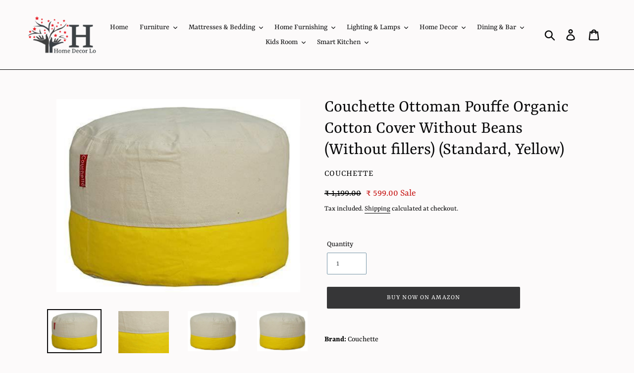

--- FILE ---
content_type: text/html; charset=utf-8
request_url: https://homedecorlo.com/products/couchette-ottoman-pouffe-organic-cotton-cover-without-beans-without-fillers-standard-yellow
body_size: 27838
content:
<!doctype html>
<html class="no-js" lang="en">
<head>
<title>
    Couchette Ottoman Pouffe Organic Cotton Cover Without Beans (Without f &ndash; Home Decor Lo</title>


<meta name="description" content="Brand: CouchetteColor: YellowFeatures: Proudly made in India Material: Organic Cotton Canvas Dimensions : H 15.74&quot; × W 17&quot; × D 16.5&quot; This ottoman pouffe cover requires 500 grams of polyesterene beans Seating Height: 34 cm Publisher: CouchetteDetails: Inspired by nature&#39;s solar eclipse and fused in the contemporary Urba">


  <!-- Google Tag Manager -->
<script>(function(w,d,s,l,i){w[l]=w[l]||[];w[l].push({'gtm.start':
new Date().getTime(),event:'gtm.js'});var f=d.getElementsByTagName(s)[0],
j=d.createElement(s),dl=l!='dataLayer'?'&l='+l:'';j.async=true;j.src=
'https://www.googletagmanager.com/gtm.js?id='+i+dl;f.parentNode.insertBefore(j,f);
})(window,document,'script','dataLayer','GTM-PKTKFZF');</script>
<!-- End Google Tag Manager -->
    <meta name="facebook-domain-verification" content="wes6lvmhmm2zh0qb7f1vops4s94o2l" />

                
  <meta name="google-site-verification" content="CJ-4jlHvaze-2H1oHwbhUt9KJCMthhUxIJddgCCKHcM" />
  <meta name="p:domain_verify" content="e4b92a02c4c16aa808fc2bf0d5f76d84"/>
  <meta charset="utf-8">
  <meta http-equiv="X-UA-Compatible" content="IE=edge,chrome=1">
  <meta name="viewport" content="width=device-width,initial-scale=1">
  <meta name="theme-color" content="#363637">
  <link rel="canonical" href="https://homedecorlo.com/products/couchette-ottoman-pouffe-organic-cotton-cover-without-beans-without-fillers-standard-yellow">
  <script src="https://www.googleoptimize.com/optimize.js?id=OPT-M33SH5J"></script><link rel="shortcut icon" href="//homedecorlo.com/cdn/shop/files/android-chrome-512x512_32x32.png?v=1614311765" type="image/png"><!-- /snippets/social-meta-tags.liquid -->




<meta property="og:site_name" content="Home Decor Lo">
<meta property="og:url" content="https://homedecorlo.com/products/couchette-ottoman-pouffe-organic-cotton-cover-without-beans-without-fillers-standard-yellow">
<meta property="og:title" content="Couchette Ottoman Pouffe Organic Cotton Cover Without Beans (Without fillers) (Standard, Yellow)">
<meta property="og:type" content="product">
<meta property="og:description" content="Brand: CouchetteColor: YellowFeatures: Proudly made in India Material: Organic Cotton Canvas Dimensions : H 15.74&quot; × W 17&quot; × D 16.5&quot; This ottoman pouffe cover requires 500 grams of polyesterene beans Seating Height: 34 cm Publisher: CouchetteDetails: Inspired by nature&#39;s solar eclipse and fused in the contemporary Urba">

  <meta property="og:price:amount" content="599.00">
  <meta property="og:price:currency" content="INR">

<meta property="og:image" content="http://homedecorlo.com/cdn/shop/products/31JBBdWzMEL_1200x1200.jpg?v=1596035352"><meta property="og:image" content="http://homedecorlo.com/cdn/shop/products/41yi8bo47zL_1200x1200.jpg?v=1596035357"><meta property="og:image" content="http://homedecorlo.com/cdn/shop/products/314JTqjiwWL_1200x1200.jpg?v=1596035361">
<meta property="og:image:secure_url" content="https://homedecorlo.com/cdn/shop/products/31JBBdWzMEL_1200x1200.jpg?v=1596035352"><meta property="og:image:secure_url" content="https://homedecorlo.com/cdn/shop/products/41yi8bo47zL_1200x1200.jpg?v=1596035357"><meta property="og:image:secure_url" content="https://homedecorlo.com/cdn/shop/products/314JTqjiwWL_1200x1200.jpg?v=1596035361">


  <meta name="twitter:site" content="@HomeDecorLo">

<meta name="twitter:card" content="summary_large_image">
<meta name="twitter:title" content="Couchette Ottoman Pouffe Organic Cotton Cover Without Beans (Without fillers) (Standard, Yellow)">
<meta name="twitter:description" content="Brand: CouchetteColor: YellowFeatures: Proudly made in India Material: Organic Cotton Canvas Dimensions : H 15.74&quot; × W 17&quot; × D 16.5&quot; This ottoman pouffe cover requires 500 grams of polyesterene beans Seating Height: 34 cm Publisher: CouchetteDetails: Inspired by nature&#39;s solar eclipse and fused in the contemporary Urba">

<!-- Open Graph / Facebook -->
<meta property="og:type" content="website">
<meta property="og:url" content="https://homedecorlo.com/">
<meta property="og:title" content="Buy Home Furniture, Home Decor Items, Dining Table Online | Home Store | Home Decor Lo">
<meta property="og:description" content="Create The Modern and Luxurious Lifestyle with Home Decor Lo home store. Buy from a great selection of Furniture, Home Decor, Tableware, Laptops & Accessories.">
<meta property="og:image" content="http://cdn.shopify.com/s/files/1/0276/4911/4190/files/Home_Decor_Lo_Logo_1200x1200.jpg?v=1589681841">


  <link href="//homedecorlo.com/cdn/shop/t/1/assets/theme.scss.css?v=150694630964578133151759259331" rel="stylesheet" type="text/css" media="all" />

  <script>
    var theme = {
      breakpoints: {
        medium: 750,
        large: 990,
        widescreen: 1400
      },
      strings: {
        addToCart: "Add to cart",
        soldOut: "Sold out",
        unavailable: "Unavailable",
        regularPrice: "Regular price",
        salePrice: "Sale price",
        sale: "Sale",
        showMore: "Show More",
        showLess: "Show Less",
        addressError: "Error looking up that address",
        addressNoResults: "No results for that address",
        addressQueryLimit: "You have exceeded the Google API usage limit. Consider upgrading to a \u003ca href=\"https:\/\/developers.google.com\/maps\/premium\/usage-limits\"\u003ePremium Plan\u003c\/a\u003e.",
        authError: "There was a problem authenticating your Google Maps account.",
        newWindow: "Opens in a new window.",
        external: "Opens external website.",
        newWindowExternal: "Opens external website in a new window.",
        removeLabel: "Remove [product]",
        update: "Update",
        quantity: "Quantity",
        discountedTotal: "Discounted total",
        regularTotal: "Regular total",
        priceColumn: "See Price column for discount details.",
        quantityMinimumMessage: "Quantity must be 1 or more",
        cartError: "There was an error while updating your cart. Please try again.",
        removedItemMessage: "Removed \u003cspan class=\"cart__removed-product-details\"\u003e([quantity]) [link]\u003c\/span\u003e from your cart.",
        unitPrice: "Unit price",
        unitPriceSeparator: "per",
        oneCartCount: "1 item",
        otherCartCount: "[count] items",
        quantityLabel: "Quantity: [count]"
      },
      moneyFormat: "₹ {{amount}}",
      moneyFormatWithCurrency: "₹ {{amount}}"
    }

    document.documentElement.className = document.documentElement.className.replace('no-js', 'js');
  </script><script src="//homedecorlo.com/cdn/shop/t/1/assets/lazysizes.js?v=94224023136283657951572317106" async="async"></script>
  <script src="//homedecorlo.com/cdn/shop/t/1/assets/vendor.js?v=12001839194546984181572317108" defer="defer"></script>
  <script src="//homedecorlo.com/cdn/shop/t/1/assets/theme.js?v=111709427024136777121582963748" defer="defer"></script>

  <script>window.performance && window.performance.mark && window.performance.mark('shopify.content_for_header.start');</script><meta name="facebook-domain-verification" content="1eyhn722on0aso9s5krubvipgkfri1">
<meta name="facebook-domain-verification" content="wes6lvmhmm2zh0qb7f1vops4s94o2l">
<meta name="google-site-verification" content="CJ-4jlHvaze-2H1oHwbhUt9KJCMthhUxIJddgCCKHcM">
<meta name="google-site-verification" content="z6irAWmvogiA5mQdvhSGYuLUOY7x-TYyxy6BOQWrSYk">
<meta id="shopify-digital-wallet" name="shopify-digital-wallet" content="/27649114190/digital_wallets/dialog">
<link rel="alternate" type="application/json+oembed" href="https://homedecorlo.com/products/couchette-ottoman-pouffe-organic-cotton-cover-without-beans-without-fillers-standard-yellow.oembed">
<script async="async" src="/checkouts/internal/preloads.js?locale=en-IN"></script>
<script id="shopify-features" type="application/json">{"accessToken":"d36ea079047f812aa7cd8089f0b755f9","betas":["rich-media-storefront-analytics"],"domain":"homedecorlo.com","predictiveSearch":true,"shopId":27649114190,"locale":"en"}</script>
<script>var Shopify = Shopify || {};
Shopify.shop = "home-decor-lo.myshopify.com";
Shopify.locale = "en";
Shopify.currency = {"active":"INR","rate":"1.0"};
Shopify.country = "IN";
Shopify.theme = {"name":"Debut","id":78940799054,"schema_name":"Debut","schema_version":"14.1.1","theme_store_id":796,"role":"main"};
Shopify.theme.handle = "null";
Shopify.theme.style = {"id":null,"handle":null};
Shopify.cdnHost = "homedecorlo.com/cdn";
Shopify.routes = Shopify.routes || {};
Shopify.routes.root = "/";</script>
<script type="module">!function(o){(o.Shopify=o.Shopify||{}).modules=!0}(window);</script>
<script>!function(o){function n(){var o=[];function n(){o.push(Array.prototype.slice.apply(arguments))}return n.q=o,n}var t=o.Shopify=o.Shopify||{};t.loadFeatures=n(),t.autoloadFeatures=n()}(window);</script>
<script id="shop-js-analytics" type="application/json">{"pageType":"product"}</script>
<script defer="defer" async type="module" src="//homedecorlo.com/cdn/shopifycloud/shop-js/modules/v2/client.init-shop-cart-sync_BdyHc3Nr.en.esm.js"></script>
<script defer="defer" async type="module" src="//homedecorlo.com/cdn/shopifycloud/shop-js/modules/v2/chunk.common_Daul8nwZ.esm.js"></script>
<script type="module">
  await import("//homedecorlo.com/cdn/shopifycloud/shop-js/modules/v2/client.init-shop-cart-sync_BdyHc3Nr.en.esm.js");
await import("//homedecorlo.com/cdn/shopifycloud/shop-js/modules/v2/chunk.common_Daul8nwZ.esm.js");

  window.Shopify.SignInWithShop?.initShopCartSync?.({"fedCMEnabled":true,"windoidEnabled":true});

</script>
<script id="__st">var __st={"a":27649114190,"offset":19800,"reqid":"a2595383-119d-42e7-94a2-eff0d2ba73bf-1768954292","pageurl":"homedecorlo.com\/products\/couchette-ottoman-pouffe-organic-cotton-cover-without-beans-without-fillers-standard-yellow","u":"feca1b9435cc","p":"product","rtyp":"product","rid":4756763181134};</script>
<script>window.ShopifyPaypalV4VisibilityTracking = true;</script>
<script id="captcha-bootstrap">!function(){'use strict';const t='contact',e='account',n='new_comment',o=[[t,t],['blogs',n],['comments',n],[t,'customer']],c=[[e,'customer_login'],[e,'guest_login'],[e,'recover_customer_password'],[e,'create_customer']],r=t=>t.map((([t,e])=>`form[action*='/${t}']:not([data-nocaptcha='true']) input[name='form_type'][value='${e}']`)).join(','),a=t=>()=>t?[...document.querySelectorAll(t)].map((t=>t.form)):[];function s(){const t=[...o],e=r(t);return a(e)}const i='password',u='form_key',d=['recaptcha-v3-token','g-recaptcha-response','h-captcha-response',i],f=()=>{try{return window.sessionStorage}catch{return}},m='__shopify_v',_=t=>t.elements[u];function p(t,e,n=!1){try{const o=window.sessionStorage,c=JSON.parse(o.getItem(e)),{data:r}=function(t){const{data:e,action:n}=t;return t[m]||n?{data:e,action:n}:{data:t,action:n}}(c);for(const[e,n]of Object.entries(r))t.elements[e]&&(t.elements[e].value=n);n&&o.removeItem(e)}catch(o){console.error('form repopulation failed',{error:o})}}const l='form_type',E='cptcha';function T(t){t.dataset[E]=!0}const w=window,h=w.document,L='Shopify',v='ce_forms',y='captcha';let A=!1;((t,e)=>{const n=(g='f06e6c50-85a8-45c8-87d0-21a2b65856fe',I='https://cdn.shopify.com/shopifycloud/storefront-forms-hcaptcha/ce_storefront_forms_captcha_hcaptcha.v1.5.2.iife.js',D={infoText:'Protected by hCaptcha',privacyText:'Privacy',termsText:'Terms'},(t,e,n)=>{const o=w[L][v],c=o.bindForm;if(c)return c(t,g,e,D).then(n);var r;o.q.push([[t,g,e,D],n]),r=I,A||(h.body.append(Object.assign(h.createElement('script'),{id:'captcha-provider',async:!0,src:r})),A=!0)});var g,I,D;w[L]=w[L]||{},w[L][v]=w[L][v]||{},w[L][v].q=[],w[L][y]=w[L][y]||{},w[L][y].protect=function(t,e){n(t,void 0,e),T(t)},Object.freeze(w[L][y]),function(t,e,n,w,h,L){const[v,y,A,g]=function(t,e,n){const i=e?o:[],u=t?c:[],d=[...i,...u],f=r(d),m=r(i),_=r(d.filter((([t,e])=>n.includes(e))));return[a(f),a(m),a(_),s()]}(w,h,L),I=t=>{const e=t.target;return e instanceof HTMLFormElement?e:e&&e.form},D=t=>v().includes(t);t.addEventListener('submit',(t=>{const e=I(t);if(!e)return;const n=D(e)&&!e.dataset.hcaptchaBound&&!e.dataset.recaptchaBound,o=_(e),c=g().includes(e)&&(!o||!o.value);(n||c)&&t.preventDefault(),c&&!n&&(function(t){try{if(!f())return;!function(t){const e=f();if(!e)return;const n=_(t);if(!n)return;const o=n.value;o&&e.removeItem(o)}(t);const e=Array.from(Array(32),(()=>Math.random().toString(36)[2])).join('');!function(t,e){_(t)||t.append(Object.assign(document.createElement('input'),{type:'hidden',name:u})),t.elements[u].value=e}(t,e),function(t,e){const n=f();if(!n)return;const o=[...t.querySelectorAll(`input[type='${i}']`)].map((({name:t})=>t)),c=[...d,...o],r={};for(const[a,s]of new FormData(t).entries())c.includes(a)||(r[a]=s);n.setItem(e,JSON.stringify({[m]:1,action:t.action,data:r}))}(t,e)}catch(e){console.error('failed to persist form',e)}}(e),e.submit())}));const S=(t,e)=>{t&&!t.dataset[E]&&(n(t,e.some((e=>e===t))),T(t))};for(const o of['focusin','change'])t.addEventListener(o,(t=>{const e=I(t);D(e)&&S(e,y())}));const B=e.get('form_key'),M=e.get(l),P=B&&M;t.addEventListener('DOMContentLoaded',(()=>{const t=y();if(P)for(const e of t)e.elements[l].value===M&&p(e,B);[...new Set([...A(),...v().filter((t=>'true'===t.dataset.shopifyCaptcha))])].forEach((e=>S(e,t)))}))}(h,new URLSearchParams(w.location.search),n,t,e,['guest_login'])})(!0,!0)}();</script>
<script integrity="sha256-4kQ18oKyAcykRKYeNunJcIwy7WH5gtpwJnB7kiuLZ1E=" data-source-attribution="shopify.loadfeatures" defer="defer" src="//homedecorlo.com/cdn/shopifycloud/storefront/assets/storefront/load_feature-a0a9edcb.js" crossorigin="anonymous"></script>
<script data-source-attribution="shopify.dynamic_checkout.dynamic.init">var Shopify=Shopify||{};Shopify.PaymentButton=Shopify.PaymentButton||{isStorefrontPortableWallets:!0,init:function(){window.Shopify.PaymentButton.init=function(){};var t=document.createElement("script");t.src="https://homedecorlo.com/cdn/shopifycloud/portable-wallets/latest/portable-wallets.en.js",t.type="module",document.head.appendChild(t)}};
</script>
<script data-source-attribution="shopify.dynamic_checkout.buyer_consent">
  function portableWalletsHideBuyerConsent(e){var t=document.getElementById("shopify-buyer-consent"),n=document.getElementById("shopify-subscription-policy-button");t&&n&&(t.classList.add("hidden"),t.setAttribute("aria-hidden","true"),n.removeEventListener("click",e))}function portableWalletsShowBuyerConsent(e){var t=document.getElementById("shopify-buyer-consent"),n=document.getElementById("shopify-subscription-policy-button");t&&n&&(t.classList.remove("hidden"),t.removeAttribute("aria-hidden"),n.addEventListener("click",e))}window.Shopify?.PaymentButton&&(window.Shopify.PaymentButton.hideBuyerConsent=portableWalletsHideBuyerConsent,window.Shopify.PaymentButton.showBuyerConsent=portableWalletsShowBuyerConsent);
</script>
<script data-source-attribution="shopify.dynamic_checkout.cart.bootstrap">document.addEventListener("DOMContentLoaded",(function(){function t(){return document.querySelector("shopify-accelerated-checkout-cart, shopify-accelerated-checkout")}if(t())Shopify.PaymentButton.init();else{new MutationObserver((function(e,n){t()&&(Shopify.PaymentButton.init(),n.disconnect())})).observe(document.body,{childList:!0,subtree:!0})}}));
</script>

<script>window.performance && window.performance.mark && window.performance.mark('shopify.content_for_header.end');</script>
  
  <!-- Facebook Pixel Code -->
<script>
!function(f,b,e,v,n,t,s)
{if(f.fbq)return;n=f.fbq=function(){n.callMethod?
n.callMethod.apply(n,arguments):n.queue.push(arguments)};
if(!f._fbq)f._fbq=n;n.push=n;n.loaded=!0;n.version='2.0';
n.queue=[];t=b.createElement(e);t.async=!0;
t.src=v;s=b.getElementsByTagName(e)[0];
s.parentNode.insertBefore(t,s)}(window, document,'script',
'https://connect.facebook.net/en_US/fbevents.js');
fbq('init', '743804153029436');
fbq('track', 'PageView');
</script>
<noscript><img height="1" width="1" style="display:none"
src="https://www.facebook.com/tr?id=743804153029436&ev=PageView&noscript=1"
/></noscript>
<!-- End Facebook Pixel Code -->
<link href="https://monorail-edge.shopifysvc.com" rel="dns-prefetch">
<script>(function(){if ("sendBeacon" in navigator && "performance" in window) {try {var session_token_from_headers = performance.getEntriesByType('navigation')[0].serverTiming.find(x => x.name == '_s').description;} catch {var session_token_from_headers = undefined;}var session_cookie_matches = document.cookie.match(/_shopify_s=([^;]*)/);var session_token_from_cookie = session_cookie_matches && session_cookie_matches.length === 2 ? session_cookie_matches[1] : "";var session_token = session_token_from_headers || session_token_from_cookie || "";function handle_abandonment_event(e) {var entries = performance.getEntries().filter(function(entry) {return /monorail-edge.shopifysvc.com/.test(entry.name);});if (!window.abandonment_tracked && entries.length === 0) {window.abandonment_tracked = true;var currentMs = Date.now();var navigation_start = performance.timing.navigationStart;var payload = {shop_id: 27649114190,url: window.location.href,navigation_start,duration: currentMs - navigation_start,session_token,page_type: "product"};window.navigator.sendBeacon("https://monorail-edge.shopifysvc.com/v1/produce", JSON.stringify({schema_id: "online_store_buyer_site_abandonment/1.1",payload: payload,metadata: {event_created_at_ms: currentMs,event_sent_at_ms: currentMs}}));}}window.addEventListener('pagehide', handle_abandonment_event);}}());</script>
<script id="web-pixels-manager-setup">(function e(e,d,r,n,o){if(void 0===o&&(o={}),!Boolean(null===(a=null===(i=window.Shopify)||void 0===i?void 0:i.analytics)||void 0===a?void 0:a.replayQueue)){var i,a;window.Shopify=window.Shopify||{};var t=window.Shopify;t.analytics=t.analytics||{};var s=t.analytics;s.replayQueue=[],s.publish=function(e,d,r){return s.replayQueue.push([e,d,r]),!0};try{self.performance.mark("wpm:start")}catch(e){}var l=function(){var e={modern:/Edge?\/(1{2}[4-9]|1[2-9]\d|[2-9]\d{2}|\d{4,})\.\d+(\.\d+|)|Firefox\/(1{2}[4-9]|1[2-9]\d|[2-9]\d{2}|\d{4,})\.\d+(\.\d+|)|Chrom(ium|e)\/(9{2}|\d{3,})\.\d+(\.\d+|)|(Maci|X1{2}).+ Version\/(15\.\d+|(1[6-9]|[2-9]\d|\d{3,})\.\d+)([,.]\d+|)( \(\w+\)|)( Mobile\/\w+|) Safari\/|Chrome.+OPR\/(9{2}|\d{3,})\.\d+\.\d+|(CPU[ +]OS|iPhone[ +]OS|CPU[ +]iPhone|CPU IPhone OS|CPU iPad OS)[ +]+(15[._]\d+|(1[6-9]|[2-9]\d|\d{3,})[._]\d+)([._]\d+|)|Android:?[ /-](13[3-9]|1[4-9]\d|[2-9]\d{2}|\d{4,})(\.\d+|)(\.\d+|)|Android.+Firefox\/(13[5-9]|1[4-9]\d|[2-9]\d{2}|\d{4,})\.\d+(\.\d+|)|Android.+Chrom(ium|e)\/(13[3-9]|1[4-9]\d|[2-9]\d{2}|\d{4,})\.\d+(\.\d+|)|SamsungBrowser\/([2-9]\d|\d{3,})\.\d+/,legacy:/Edge?\/(1[6-9]|[2-9]\d|\d{3,})\.\d+(\.\d+|)|Firefox\/(5[4-9]|[6-9]\d|\d{3,})\.\d+(\.\d+|)|Chrom(ium|e)\/(5[1-9]|[6-9]\d|\d{3,})\.\d+(\.\d+|)([\d.]+$|.*Safari\/(?![\d.]+ Edge\/[\d.]+$))|(Maci|X1{2}).+ Version\/(10\.\d+|(1[1-9]|[2-9]\d|\d{3,})\.\d+)([,.]\d+|)( \(\w+\)|)( Mobile\/\w+|) Safari\/|Chrome.+OPR\/(3[89]|[4-9]\d|\d{3,})\.\d+\.\d+|(CPU[ +]OS|iPhone[ +]OS|CPU[ +]iPhone|CPU IPhone OS|CPU iPad OS)[ +]+(10[._]\d+|(1[1-9]|[2-9]\d|\d{3,})[._]\d+)([._]\d+|)|Android:?[ /-](13[3-9]|1[4-9]\d|[2-9]\d{2}|\d{4,})(\.\d+|)(\.\d+|)|Mobile Safari.+OPR\/([89]\d|\d{3,})\.\d+\.\d+|Android.+Firefox\/(13[5-9]|1[4-9]\d|[2-9]\d{2}|\d{4,})\.\d+(\.\d+|)|Android.+Chrom(ium|e)\/(13[3-9]|1[4-9]\d|[2-9]\d{2}|\d{4,})\.\d+(\.\d+|)|Android.+(UC? ?Browser|UCWEB|U3)[ /]?(15\.([5-9]|\d{2,})|(1[6-9]|[2-9]\d|\d{3,})\.\d+)\.\d+|SamsungBrowser\/(5\.\d+|([6-9]|\d{2,})\.\d+)|Android.+MQ{2}Browser\/(14(\.(9|\d{2,})|)|(1[5-9]|[2-9]\d|\d{3,})(\.\d+|))(\.\d+|)|K[Aa][Ii]OS\/(3\.\d+|([4-9]|\d{2,})\.\d+)(\.\d+|)/},d=e.modern,r=e.legacy,n=navigator.userAgent;return n.match(d)?"modern":n.match(r)?"legacy":"unknown"}(),u="modern"===l?"modern":"legacy",c=(null!=n?n:{modern:"",legacy:""})[u],f=function(e){return[e.baseUrl,"/wpm","/b",e.hashVersion,"modern"===e.buildTarget?"m":"l",".js"].join("")}({baseUrl:d,hashVersion:r,buildTarget:u}),m=function(e){var d=e.version,r=e.bundleTarget,n=e.surface,o=e.pageUrl,i=e.monorailEndpoint;return{emit:function(e){var a=e.status,t=e.errorMsg,s=(new Date).getTime(),l=JSON.stringify({metadata:{event_sent_at_ms:s},events:[{schema_id:"web_pixels_manager_load/3.1",payload:{version:d,bundle_target:r,page_url:o,status:a,surface:n,error_msg:t},metadata:{event_created_at_ms:s}}]});if(!i)return console&&console.warn&&console.warn("[Web Pixels Manager] No Monorail endpoint provided, skipping logging."),!1;try{return self.navigator.sendBeacon.bind(self.navigator)(i,l)}catch(e){}var u=new XMLHttpRequest;try{return u.open("POST",i,!0),u.setRequestHeader("Content-Type","text/plain"),u.send(l),!0}catch(e){return console&&console.warn&&console.warn("[Web Pixels Manager] Got an unhandled error while logging to Monorail."),!1}}}}({version:r,bundleTarget:l,surface:e.surface,pageUrl:self.location.href,monorailEndpoint:e.monorailEndpoint});try{o.browserTarget=l,function(e){var d=e.src,r=e.async,n=void 0===r||r,o=e.onload,i=e.onerror,a=e.sri,t=e.scriptDataAttributes,s=void 0===t?{}:t,l=document.createElement("script"),u=document.querySelector("head"),c=document.querySelector("body");if(l.async=n,l.src=d,a&&(l.integrity=a,l.crossOrigin="anonymous"),s)for(var f in s)if(Object.prototype.hasOwnProperty.call(s,f))try{l.dataset[f]=s[f]}catch(e){}if(o&&l.addEventListener("load",o),i&&l.addEventListener("error",i),u)u.appendChild(l);else{if(!c)throw new Error("Did not find a head or body element to append the script");c.appendChild(l)}}({src:f,async:!0,onload:function(){if(!function(){var e,d;return Boolean(null===(d=null===(e=window.Shopify)||void 0===e?void 0:e.analytics)||void 0===d?void 0:d.initialized)}()){var d=window.webPixelsManager.init(e)||void 0;if(d){var r=window.Shopify.analytics;r.replayQueue.forEach((function(e){var r=e[0],n=e[1],o=e[2];d.publishCustomEvent(r,n,o)})),r.replayQueue=[],r.publish=d.publishCustomEvent,r.visitor=d.visitor,r.initialized=!0}}},onerror:function(){return m.emit({status:"failed",errorMsg:"".concat(f," has failed to load")})},sri:function(e){var d=/^sha384-[A-Za-z0-9+/=]+$/;return"string"==typeof e&&d.test(e)}(c)?c:"",scriptDataAttributes:o}),m.emit({status:"loading"})}catch(e){m.emit({status:"failed",errorMsg:(null==e?void 0:e.message)||"Unknown error"})}}})({shopId: 27649114190,storefrontBaseUrl: "https://homedecorlo.com",extensionsBaseUrl: "https://extensions.shopifycdn.com/cdn/shopifycloud/web-pixels-manager",monorailEndpoint: "https://monorail-edge.shopifysvc.com/unstable/produce_batch",surface: "storefront-renderer",enabledBetaFlags: ["2dca8a86"],webPixelsConfigList: [{"id":"885260565","configuration":"{\"config\":\"{\\\"google_tag_ids\\\":[\\\"GT-NSKCV5MM\\\"],\\\"target_country\\\":\\\"ZZ\\\",\\\"gtag_events\\\":[{\\\"type\\\":\\\"view_item\\\",\\\"action_label\\\":\\\"MC-DYZ9YENYL0\\\"},{\\\"type\\\":\\\"purchase\\\",\\\"action_label\\\":\\\"MC-DYZ9YENYL0\\\"},{\\\"type\\\":\\\"page_view\\\",\\\"action_label\\\":\\\"MC-DYZ9YENYL0\\\"}],\\\"enable_monitoring_mode\\\":false}\"}","eventPayloadVersion":"v1","runtimeContext":"OPEN","scriptVersion":"b2a88bafab3e21179ed38636efcd8a93","type":"APP","apiClientId":1780363,"privacyPurposes":[],"dataSharingAdjustments":{"protectedCustomerApprovalScopes":["read_customer_address","read_customer_email","read_customer_name","read_customer_personal_data","read_customer_phone"]}},{"id":"shopify-app-pixel","configuration":"{}","eventPayloadVersion":"v1","runtimeContext":"STRICT","scriptVersion":"0450","apiClientId":"shopify-pixel","type":"APP","privacyPurposes":["ANALYTICS","MARKETING"]},{"id":"shopify-custom-pixel","eventPayloadVersion":"v1","runtimeContext":"LAX","scriptVersion":"0450","apiClientId":"shopify-pixel","type":"CUSTOM","privacyPurposes":["ANALYTICS","MARKETING"]}],isMerchantRequest: false,initData: {"shop":{"name":"Home Decor Lo","paymentSettings":{"currencyCode":"INR"},"myshopifyDomain":"home-decor-lo.myshopify.com","countryCode":"IN","storefrontUrl":"https:\/\/homedecorlo.com"},"customer":null,"cart":null,"checkout":null,"productVariants":[{"price":{"amount":599.0,"currencyCode":"INR"},"product":{"title":"Couchette Ottoman Pouffe Organic Cotton Cover Without Beans (Without fillers) (Standard, Yellow)","vendor":"Couchette","id":"4756763181134","untranslatedTitle":"Couchette Ottoman Pouffe Organic Cotton Cover Without Beans (Without fillers) (Standard, Yellow)","url":"\/products\/couchette-ottoman-pouffe-organic-cotton-cover-without-beans-without-fillers-standard-yellow","type":""},"id":"32372627931214","image":{"src":"\/\/homedecorlo.com\/cdn\/shop\/products\/31JBBdWzMEL.jpg?v=1596035352"},"sku":"B07ZC6ZFD8","title":"Default Title","untranslatedTitle":"Default Title"}],"purchasingCompany":null},},"https://homedecorlo.com/cdn","fcfee988w5aeb613cpc8e4bc33m6693e112",{"modern":"","legacy":""},{"shopId":"27649114190","storefrontBaseUrl":"https:\/\/homedecorlo.com","extensionBaseUrl":"https:\/\/extensions.shopifycdn.com\/cdn\/shopifycloud\/web-pixels-manager","surface":"storefront-renderer","enabledBetaFlags":"[\"2dca8a86\"]","isMerchantRequest":"false","hashVersion":"fcfee988w5aeb613cpc8e4bc33m6693e112","publish":"custom","events":"[[\"page_viewed\",{}],[\"product_viewed\",{\"productVariant\":{\"price\":{\"amount\":599.0,\"currencyCode\":\"INR\"},\"product\":{\"title\":\"Couchette Ottoman Pouffe Organic Cotton Cover Without Beans (Without fillers) (Standard, Yellow)\",\"vendor\":\"Couchette\",\"id\":\"4756763181134\",\"untranslatedTitle\":\"Couchette Ottoman Pouffe Organic Cotton Cover Without Beans (Without fillers) (Standard, Yellow)\",\"url\":\"\/products\/couchette-ottoman-pouffe-organic-cotton-cover-without-beans-without-fillers-standard-yellow\",\"type\":\"\"},\"id\":\"32372627931214\",\"image\":{\"src\":\"\/\/homedecorlo.com\/cdn\/shop\/products\/31JBBdWzMEL.jpg?v=1596035352\"},\"sku\":\"B07ZC6ZFD8\",\"title\":\"Default Title\",\"untranslatedTitle\":\"Default Title\"}}]]"});</script><script>
  window.ShopifyAnalytics = window.ShopifyAnalytics || {};
  window.ShopifyAnalytics.meta = window.ShopifyAnalytics.meta || {};
  window.ShopifyAnalytics.meta.currency = 'INR';
  var meta = {"product":{"id":4756763181134,"gid":"gid:\/\/shopify\/Product\/4756763181134","vendor":"Couchette","type":"","handle":"couchette-ottoman-pouffe-organic-cotton-cover-without-beans-without-fillers-standard-yellow","variants":[{"id":32372627931214,"price":59900,"name":"Couchette Ottoman Pouffe Organic Cotton Cover Without Beans (Without fillers) (Standard, Yellow)","public_title":null,"sku":"B07ZC6ZFD8"}],"remote":false},"page":{"pageType":"product","resourceType":"product","resourceId":4756763181134,"requestId":"a2595383-119d-42e7-94a2-eff0d2ba73bf-1768954292"}};
  for (var attr in meta) {
    window.ShopifyAnalytics.meta[attr] = meta[attr];
  }
</script>
<script class="analytics">
  (function () {
    var customDocumentWrite = function(content) {
      var jquery = null;

      if (window.jQuery) {
        jquery = window.jQuery;
      } else if (window.Checkout && window.Checkout.$) {
        jquery = window.Checkout.$;
      }

      if (jquery) {
        jquery('body').append(content);
      }
    };

    var hasLoggedConversion = function(token) {
      if (token) {
        return document.cookie.indexOf('loggedConversion=' + token) !== -1;
      }
      return false;
    }

    var setCookieIfConversion = function(token) {
      if (token) {
        var twoMonthsFromNow = new Date(Date.now());
        twoMonthsFromNow.setMonth(twoMonthsFromNow.getMonth() + 2);

        document.cookie = 'loggedConversion=' + token + '; expires=' + twoMonthsFromNow;
      }
    }

    var trekkie = window.ShopifyAnalytics.lib = window.trekkie = window.trekkie || [];
    if (trekkie.integrations) {
      return;
    }
    trekkie.methods = [
      'identify',
      'page',
      'ready',
      'track',
      'trackForm',
      'trackLink'
    ];
    trekkie.factory = function(method) {
      return function() {
        var args = Array.prototype.slice.call(arguments);
        args.unshift(method);
        trekkie.push(args);
        return trekkie;
      };
    };
    for (var i = 0; i < trekkie.methods.length; i++) {
      var key = trekkie.methods[i];
      trekkie[key] = trekkie.factory(key);
    }
    trekkie.load = function(config) {
      trekkie.config = config || {};
      trekkie.config.initialDocumentCookie = document.cookie;
      var first = document.getElementsByTagName('script')[0];
      var script = document.createElement('script');
      script.type = 'text/javascript';
      script.onerror = function(e) {
        var scriptFallback = document.createElement('script');
        scriptFallback.type = 'text/javascript';
        scriptFallback.onerror = function(error) {
                var Monorail = {
      produce: function produce(monorailDomain, schemaId, payload) {
        var currentMs = new Date().getTime();
        var event = {
          schema_id: schemaId,
          payload: payload,
          metadata: {
            event_created_at_ms: currentMs,
            event_sent_at_ms: currentMs
          }
        };
        return Monorail.sendRequest("https://" + monorailDomain + "/v1/produce", JSON.stringify(event));
      },
      sendRequest: function sendRequest(endpointUrl, payload) {
        // Try the sendBeacon API
        if (window && window.navigator && typeof window.navigator.sendBeacon === 'function' && typeof window.Blob === 'function' && !Monorail.isIos12()) {
          var blobData = new window.Blob([payload], {
            type: 'text/plain'
          });

          if (window.navigator.sendBeacon(endpointUrl, blobData)) {
            return true;
          } // sendBeacon was not successful

        } // XHR beacon

        var xhr = new XMLHttpRequest();

        try {
          xhr.open('POST', endpointUrl);
          xhr.setRequestHeader('Content-Type', 'text/plain');
          xhr.send(payload);
        } catch (e) {
          console.log(e);
        }

        return false;
      },
      isIos12: function isIos12() {
        return window.navigator.userAgent.lastIndexOf('iPhone; CPU iPhone OS 12_') !== -1 || window.navigator.userAgent.lastIndexOf('iPad; CPU OS 12_') !== -1;
      }
    };
    Monorail.produce('monorail-edge.shopifysvc.com',
      'trekkie_storefront_load_errors/1.1',
      {shop_id: 27649114190,
      theme_id: 78940799054,
      app_name: "storefront",
      context_url: window.location.href,
      source_url: "//homedecorlo.com/cdn/s/trekkie.storefront.cd680fe47e6c39ca5d5df5f0a32d569bc48c0f27.min.js"});

        };
        scriptFallback.async = true;
        scriptFallback.src = '//homedecorlo.com/cdn/s/trekkie.storefront.cd680fe47e6c39ca5d5df5f0a32d569bc48c0f27.min.js';
        first.parentNode.insertBefore(scriptFallback, first);
      };
      script.async = true;
      script.src = '//homedecorlo.com/cdn/s/trekkie.storefront.cd680fe47e6c39ca5d5df5f0a32d569bc48c0f27.min.js';
      first.parentNode.insertBefore(script, first);
    };
    trekkie.load(
      {"Trekkie":{"appName":"storefront","development":false,"defaultAttributes":{"shopId":27649114190,"isMerchantRequest":null,"themeId":78940799054,"themeCityHash":"1964341283299141843","contentLanguage":"en","currency":"INR","eventMetadataId":"4a2fc9bb-4427-4bc5-a5d5-ef1f0006f809"},"isServerSideCookieWritingEnabled":true,"monorailRegion":"shop_domain","enabledBetaFlags":["65f19447"]},"Session Attribution":{},"S2S":{"facebookCapiEnabled":false,"source":"trekkie-storefront-renderer","apiClientId":580111}}
    );

    var loaded = false;
    trekkie.ready(function() {
      if (loaded) return;
      loaded = true;

      window.ShopifyAnalytics.lib = window.trekkie;

      var originalDocumentWrite = document.write;
      document.write = customDocumentWrite;
      try { window.ShopifyAnalytics.merchantGoogleAnalytics.call(this); } catch(error) {};
      document.write = originalDocumentWrite;

      window.ShopifyAnalytics.lib.page(null,{"pageType":"product","resourceType":"product","resourceId":4756763181134,"requestId":"a2595383-119d-42e7-94a2-eff0d2ba73bf-1768954292","shopifyEmitted":true});

      var match = window.location.pathname.match(/checkouts\/(.+)\/(thank_you|post_purchase)/)
      var token = match? match[1]: undefined;
      if (!hasLoggedConversion(token)) {
        setCookieIfConversion(token);
        window.ShopifyAnalytics.lib.track("Viewed Product",{"currency":"INR","variantId":32372627931214,"productId":4756763181134,"productGid":"gid:\/\/shopify\/Product\/4756763181134","name":"Couchette Ottoman Pouffe Organic Cotton Cover Without Beans (Without fillers) (Standard, Yellow)","price":"599.00","sku":"B07ZC6ZFD8","brand":"Couchette","variant":null,"category":"","nonInteraction":true,"remote":false},undefined,undefined,{"shopifyEmitted":true});
      window.ShopifyAnalytics.lib.track("monorail:\/\/trekkie_storefront_viewed_product\/1.1",{"currency":"INR","variantId":32372627931214,"productId":4756763181134,"productGid":"gid:\/\/shopify\/Product\/4756763181134","name":"Couchette Ottoman Pouffe Organic Cotton Cover Without Beans (Without fillers) (Standard, Yellow)","price":"599.00","sku":"B07ZC6ZFD8","brand":"Couchette","variant":null,"category":"","nonInteraction":true,"remote":false,"referer":"https:\/\/homedecorlo.com\/products\/couchette-ottoman-pouffe-organic-cotton-cover-without-beans-without-fillers-standard-yellow"});
      }
    });


        var eventsListenerScript = document.createElement('script');
        eventsListenerScript.async = true;
        eventsListenerScript.src = "//homedecorlo.com/cdn/shopifycloud/storefront/assets/shop_events_listener-3da45d37.js";
        document.getElementsByTagName('head')[0].appendChild(eventsListenerScript);

})();</script>
  <script>
  if (!window.ga || (window.ga && typeof window.ga !== 'function')) {
    window.ga = function ga() {
      (window.ga.q = window.ga.q || []).push(arguments);
      if (window.Shopify && window.Shopify.analytics && typeof window.Shopify.analytics.publish === 'function') {
        window.Shopify.analytics.publish("ga_stub_called", {}, {sendTo: "google_osp_migration"});
      }
      console.error("Shopify's Google Analytics stub called with:", Array.from(arguments), "\nSee https://help.shopify.com/manual/promoting-marketing/pixels/pixel-migration#google for more information.");
    };
    if (window.Shopify && window.Shopify.analytics && typeof window.Shopify.analytics.publish === 'function') {
      window.Shopify.analytics.publish("ga_stub_initialized", {}, {sendTo: "google_osp_migration"});
    }
  }
</script>
<script
  defer
  src="https://homedecorlo.com/cdn/shopifycloud/perf-kit/shopify-perf-kit-3.0.4.min.js"
  data-application="storefront-renderer"
  data-shop-id="27649114190"
  data-render-region="gcp-us-central1"
  data-page-type="product"
  data-theme-instance-id="78940799054"
  data-theme-name="Debut"
  data-theme-version="14.1.1"
  data-monorail-region="shop_domain"
  data-resource-timing-sampling-rate="10"
  data-shs="true"
  data-shs-beacon="true"
  data-shs-export-with-fetch="true"
  data-shs-logs-sample-rate="1"
  data-shs-beacon-endpoint="https://homedecorlo.com/api/collect"
></script>
</head>
 
<body class="template-product">
<!-- Google Tag Manager (noscript) -->
<noscript><iframe src="https://www.googletagmanager.com/ns.html?id=GTM-PKTKFZF"
height="0" width="0" style="display:none;visibility:hidden"></iframe></noscript>
<!-- End Google Tag Manager (noscript) -->
  <a class="in-page-link visually-hidden skip-link" href="#MainContent">Skip to content</a>

  <div id="SearchDrawer" class="search-bar drawer drawer--top" role="dialog" aria-modal="true" aria-label="Search">
    <div class="search-bar__table">
      <div class="search-bar__table-cell search-bar__form-wrapper">
        <form class="search search-bar__form" action="/search" method="get" role="search">
          <input class="search__input search-bar__input" type="search" name="q" value="" placeholder="Search" aria-label="Search">
          <button class="search-bar__submit search__submit btn--link" type="submit">
            <svg aria-hidden="true" focusable="false" role="presentation" class="icon icon-search" viewBox="0 0 37 40"><path d="M35.6 36l-9.8-9.8c4.1-5.4 3.6-13.2-1.3-18.1-5.4-5.4-14.2-5.4-19.7 0-5.4 5.4-5.4 14.2 0 19.7 2.6 2.6 6.1 4.1 9.8 4.1 3 0 5.9-1 8.3-2.8l9.8 9.8c.4.4.9.6 1.4.6s1-.2 1.4-.6c.9-.9.9-2.1.1-2.9zm-20.9-8.2c-2.6 0-5.1-1-7-2.9-3.9-3.9-3.9-10.1 0-14C9.6 9 12.2 8 14.7 8s5.1 1 7 2.9c3.9 3.9 3.9 10.1 0 14-1.9 1.9-4.4 2.9-7 2.9z"/></svg>
            <span class="icon__fallback-text">Submit</span>
          </button>
        </form>
      </div>
      <div class="search-bar__table-cell text-right">
        <button type="button" class="btn--link search-bar__close js-drawer-close">
          <svg aria-hidden="true" focusable="false" role="presentation" class="icon icon-close" viewBox="0 0 40 40"><path d="M23.868 20.015L39.117 4.78c1.11-1.108 1.11-2.77 0-3.877-1.109-1.108-2.773-1.108-3.882 0L19.986 16.137 4.737.904C3.628-.204 1.965-.204.856.904c-1.11 1.108-1.11 2.77 0 3.877l15.249 15.234L.855 35.248c-1.108 1.108-1.108 2.77 0 3.877.555.554 1.248.831 1.942.831s1.386-.277 1.94-.83l15.25-15.234 15.248 15.233c.555.554 1.248.831 1.941.831s1.387-.277 1.941-.83c1.11-1.109 1.11-2.77 0-3.878L23.868 20.015z" class="layer"/></svg>
          <span class="icon__fallback-text">Close search</span>
        </button>
      </div>
    </div>
  </div><style data-shopify>

  .cart-popup {
    box-shadow: 1px 1px 10px 2px rgba(0, 0, 0, 0.5);
  }</style><div class="cart-popup-wrapper cart-popup-wrapper--hidden" role="dialog" aria-modal="true" aria-labelledby="CartPopupHeading" data-cart-popup-wrapper>
  <div class="cart-popup" data-cart-popup tabindex="-1">
    <h2 id="CartPopupHeading" class="cart-popup__heading">Just added to your cart</h2>
    <button class="cart-popup__close" aria-label="Close" data-cart-popup-close><svg aria-hidden="true" focusable="false" role="presentation" class="icon icon-close" viewBox="0 0 40 40"><path d="M23.868 20.015L39.117 4.78c1.11-1.108 1.11-2.77 0-3.877-1.109-1.108-2.773-1.108-3.882 0L19.986 16.137 4.737.904C3.628-.204 1.965-.204.856.904c-1.11 1.108-1.11 2.77 0 3.877l15.249 15.234L.855 35.248c-1.108 1.108-1.108 2.77 0 3.877.555.554 1.248.831 1.942.831s1.386-.277 1.94-.83l15.25-15.234 15.248 15.233c.555.554 1.248.831 1.941.831s1.387-.277 1.941-.83c1.11-1.109 1.11-2.77 0-3.878L23.868 20.015z" class="layer"/></svg></button>

    <div class="cart-popup-item">
      <div class="cart-popup-item__image-wrapper hide" data-cart-popup-image-wrapper>
        <div class="cart-popup-item__image cart-popup-item__image--placeholder" data-cart-popup-image-placeholder>
          <div data-placeholder-size></div>
          <div class="placeholder-background placeholder-background--animation"></div>
        </div>
      </div>
      <div class="cart-popup-item__description">
        <div>
          <div class="cart-popup-item__title" data-cart-popup-title></div>
          <ul class="product-details" aria-label="Product details" data-cart-popup-product-details></ul>
        </div>
        <div class="cart-popup-item__quantity">
          <span class="visually-hidden" data-cart-popup-quantity-label></span>
          <span aria-hidden="true">Qty:</span>
          <span aria-hidden="true" data-cart-popup-quantity></span>
        </div>
      </div>
    </div>

    <a href="/cart" class="cart-popup__cta-link btn btn--secondary-accent">
      View cart (<span data-cart-popup-cart-quantity></span>)
    </a>

    <div class="cart-popup__dismiss">
      <button class="cart-popup__dismiss-button text-link text-link--accent" data-cart-popup-dismiss>
        Continue shopping
      </button>
    </div>
  </div>
</div>

<div id="shopify-section-header" class="shopify-section">

<div data-section-id="header" data-section-type="header-section">
  

  <header class="site-header border-bottom logo--left" role="banner">
    <div class="grid grid--no-gutters grid--table site-header__mobile-nav">
      

      <div class="grid__item medium-up--one-eighth logo-align--left">
        
        
          <div class="h2 site-header__logo">
        
          
<a href="/" class="site-header__logo-image">
              
              <img class="lazyload js"
                   src="//homedecorlo.com/cdn/shop/files/HomeDecorLo_Logo_300x300.png?v=1614340453"
                   data-src="//homedecorlo.com/cdn/shop/files/HomeDecorLo_Logo_{width}x.png?v=1614340453"
                   data-widths="[180, 360, 540, 720, 900, 1080, 1296, 1512, 1728, 2048]"
                   data-aspectratio="1.0"
                   data-sizes="auto"
                   alt="Home Decor Lo"
                   style="max-width: 140px">
              <noscript>
                
                <img src="//homedecorlo.com/cdn/shop/files/HomeDecorLo_Logo_140x.png?v=1614340453"
                     srcset="//homedecorlo.com/cdn/shop/files/HomeDecorLo_Logo_140x.png?v=1614340453 1x, //homedecorlo.com/cdn/shop/files/HomeDecorLo_Logo_140x@2x.png?v=1614340453 2x"
                     alt="Home Decor Lo"
                     style="max-width: 140px;">
              </noscript>
            </a>
          
        
          </div>
        
      </div>

      
      
        <nav class="grid__item medium-up--six-eighths small--hide" id="AccessibleNav" role="navigation">
          
<ul class="site-nav list--inline" id="SiteNav">
  



    
      <li >
        <a href="/collections"
          class="site-nav__link site-nav__link--main"
          
        >
          <span class="site-nav__label">Home</span>
        </a>
      </li>
    
  



    
      <li class="site-nav--has-dropdown" data-has-dropdowns>
        <button class="site-nav__link site-nav__link--main site-nav__link--button" type="button" aria-expanded="false" aria-controls="SiteNavLabel-furniture">
          <span class="site-nav__label">Furniture</span><svg aria-hidden="true" focusable="false" role="presentation" class="icon icon--wide icon-chevron-down" viewBox="0 0 498.98 284.49"><defs><style>.cls-1{fill:#231f20}</style></defs><path class="cls-1" d="M80.93 271.76A35 35 0 0 1 140.68 247l189.74 189.75L520.16 247a35 35 0 1 1 49.5 49.5L355.17 511a35 35 0 0 1-49.5 0L91.18 296.5a34.89 34.89 0 0 1-10.25-24.74z" transform="translate(-80.93 -236.76)"/></svg>
        </button>

        <div class="site-nav__dropdown" id="SiteNavLabel-furniture">
          
            <ul>
              
                <li>
                  <a href="/collections/hanging-chairs-swings"
                  class="site-nav__link site-nav__child-link"
                  
                >
                    <span class="site-nav__label">Hanging Chairs &amp; Swings</span>
                  </a>
                </li>
              
                <li>
                  <a href="/collections/dining-table"
                  class="site-nav__link site-nav__child-link"
                  
                >
                    <span class="site-nav__label">Dining Table Set</span>
                  </a>
                </li>
              
                <li>
                  <a href="/collections/pouffes-bean-bags"
                  class="site-nav__link site-nav__child-link"
                  
                >
                    <span class="site-nav__label">Pouffes and Ottoman</span>
                  </a>
                </li>
              
                <li>
                  <a href="/collections/bean-bags"
                  class="site-nav__link site-nav__child-link"
                  
                >
                    <span class="site-nav__label">Bean Bags</span>
                  </a>
                </li>
              
                <li>
                  <a href="/collections/beds"
                  class="site-nav__link site-nav__child-link"
                  
                >
                    <span class="site-nav__label">Beds</span>
                  </a>
                </li>
              
                <li>
                  <a href="/collections/sofa"
                  class="site-nav__link site-nav__child-link"
                  
                >
                    <span class="site-nav__label">Sofa</span>
                  </a>
                </li>
              
                <li>
                  <a href="/collections/tables"
                  class="site-nav__link site-nav__child-link"
                  
                >
                    <span class="site-nav__label">Tables</span>
                  </a>
                </li>
              
                <li>
                  <a href="/collections/chairs"
                  class="site-nav__link site-nav__child-link"
                  
                >
                    <span class="site-nav__label">Chairs</span>
                  </a>
                </li>
              
                <li>
                  <a href="/collections/wall-shelves"
                  class="site-nav__link site-nav__child-link site-nav__link--last"
                  
                >
                    <span class="site-nav__label">Wall Shelves</span>
                  </a>
                </li>
              
            </ul>
          
        </div>
      </li>
    
  



    
      <li class="site-nav--has-dropdown site-nav--has-centered-dropdown" data-has-dropdowns>
        <button class="site-nav__link site-nav__link--main site-nav__link--button" type="button" aria-expanded="false" aria-controls="SiteNavLabel-mattresses-bedding">
          <span class="site-nav__label">Mattresses &amp; Bedding</span><svg aria-hidden="true" focusable="false" role="presentation" class="icon icon--wide icon-chevron-down" viewBox="0 0 498.98 284.49"><defs><style>.cls-1{fill:#231f20}</style></defs><path class="cls-1" d="M80.93 271.76A35 35 0 0 1 140.68 247l189.74 189.75L520.16 247a35 35 0 1 1 49.5 49.5L355.17 511a35 35 0 0 1-49.5 0L91.18 296.5a34.89 34.89 0 0 1-10.25-24.74z" transform="translate(-80.93 -236.76)"/></svg>
        </button>

        <div class="site-nav__dropdown site-nav__dropdown--centered" id="SiteNavLabel-mattresses-bedding">
          
            <div class="site-nav__childlist">
              <ul class="site-nav__childlist-grid">
                
                  
                    <li class="site-nav__childlist-item">
                      <a href="/collections/bedding"
                        class="site-nav__link site-nav__child-link site-nav__child-link--parent"
                        
                      >
                        <span class="site-nav__label">Bedding</span>
                      </a>

                      
                        <ul>
                        
                          <li>
                            <a href="/collections/single-bed-sheets"
                            class="site-nav__link site-nav__child-link"
                            
                          >
                              <span class="site-nav__label">Single Bed Sheets</span>
                            </a>
                          </li>
                        
                          <li>
                            <a href="/collections/double-bed-sheets"
                            class="site-nav__link site-nav__child-link"
                            
                          >
                              <span class="site-nav__label">Double Bed Sheets</span>
                            </a>
                          </li>
                        
                          <li>
                            <a href="/collections/queen-n-king-size-bed-sheet"
                            class="site-nav__link site-nav__child-link"
                            
                          >
                              <span class="site-nav__label">Queen n King Size Bed Sheet</span>
                            </a>
                          </li>
                        
                          <li>
                            <a href="/collections/bedding-sets"
                            class="site-nav__link site-nav__child-link"
                            
                          >
                              <span class="site-nav__label">Bedding Sets</span>
                            </a>
                          </li>
                        
                        </ul>
                      

                    </li>
                  
                    <li class="site-nav__childlist-item">
                      <a href="/collections/bedding-essentials"
                        class="site-nav__link site-nav__child-link site-nav__child-link--parent"
                        
                      >
                        <span class="site-nav__label">Bedding Essentials</span>
                      </a>

                      
                        <ul>
                        
                          <li>
                            <a href="/collections/quilts-n-comforters"
                            class="site-nav__link site-nav__child-link"
                            
                          >
                              <span class="site-nav__label">Quilts n Comforters</span>
                            </a>
                          </li>
                        
                          <li>
                            <a href="/collections/blankets"
                            class="site-nav__link site-nav__child-link"
                            
                          >
                              <span class="site-nav__label">Blankets</span>
                            </a>
                          </li>
                        
                          <li>
                            <a href="/collections/pillows"
                            class="site-nav__link site-nav__child-link"
                            
                          >
                              <span class="site-nav__label">Pillows</span>
                            </a>
                          </li>
                        
                          <li>
                            <a href="/collections/cushions"
                            class="site-nav__link site-nav__child-link"
                            
                          >
                              <span class="site-nav__label">Cushions</span>
                            </a>
                          </li>
                        
                        </ul>
                      

                    </li>
                  
                    <li class="site-nav__childlist-item">
                      <a href="/"
                        class="site-nav__link site-nav__child-link site-nav__child-link--parent"
                        
                      >
                        <span class="site-nav__label">Mattress</span>
                      </a>

                      
                        <ul>
                        
                          <li>
                            <a href="/collections/coir-mattress"
                            class="site-nav__link site-nav__child-link"
                            
                          >
                              <span class="site-nav__label">Coir Mattress</span>
                            </a>
                          </li>
                        
                          <li>
                            <a href="/collections/foam-mattress"
                            class="site-nav__link site-nav__child-link"
                            
                          >
                              <span class="site-nav__label">Foam Mattress</span>
                            </a>
                          </li>
                        
                          <li>
                            <a href="/collections/spring-mattress"
                            class="site-nav__link site-nav__child-link"
                            
                          >
                              <span class="site-nav__label">Spring Mattress</span>
                            </a>
                          </li>
                        
                          <li>
                            <a href="/collections/memory-mattress"
                            class="site-nav__link site-nav__child-link"
                            
                          >
                              <span class="site-nav__label">Memory Mattress</span>
                            </a>
                          </li>
                        
                        </ul>
                      

                    </li>
                  
                
              </ul>
            </div>

          
        </div>
      </li>
    
  



    
      <li class="site-nav--has-dropdown" data-has-dropdowns>
        <button class="site-nav__link site-nav__link--main site-nav__link--button" type="button" aria-expanded="false" aria-controls="SiteNavLabel-home-furnishing">
          <span class="site-nav__label">Home Furnishing</span><svg aria-hidden="true" focusable="false" role="presentation" class="icon icon--wide icon-chevron-down" viewBox="0 0 498.98 284.49"><defs><style>.cls-1{fill:#231f20}</style></defs><path class="cls-1" d="M80.93 271.76A35 35 0 0 1 140.68 247l189.74 189.75L520.16 247a35 35 0 1 1 49.5 49.5L355.17 511a35 35 0 0 1-49.5 0L91.18 296.5a34.89 34.89 0 0 1-10.25-24.74z" transform="translate(-80.93 -236.76)"/></svg>
        </button>

        <div class="site-nav__dropdown" id="SiteNavLabel-home-furnishing">
          
            <ul>
              
                <li>
                  <a href="/collections/window-curtains"
                  class="site-nav__link site-nav__child-link"
                  
                >
                    <span class="site-nav__label">Window Curtains</span>
                  </a>
                </li>
              
                <li>
                  <a href="/collections/door-curtains"
                  class="site-nav__link site-nav__child-link"
                  
                >
                    <span class="site-nav__label">Door Curtains</span>
                  </a>
                </li>
              
                <li>
                  <a href="/collections/cushion-covers"
                  class="site-nav__link site-nav__child-link"
                  
                >
                    <span class="site-nav__label">Cushion Covers</span>
                  </a>
                </li>
              
                <li>
                  <a href="/collections/sofa-covers"
                  class="site-nav__link site-nav__child-link"
                  
                >
                    <span class="site-nav__label">Sofa Covers</span>
                  </a>
                </li>
              
                <li>
                  <a href="/collections/bath-towels"
                  class="site-nav__link site-nav__child-link"
                  
                >
                    <span class="site-nav__label">Bath Towels</span>
                  </a>
                </li>
              
                <li>
                  <a href="/collections/carpets"
                  class="site-nav__link site-nav__child-link"
                  
                >
                    <span class="site-nav__label">Carpets</span>
                  </a>
                </li>
              
                <li>
                  <a href="/collections/rugs"
                  class="site-nav__link site-nav__child-link"
                  
                >
                    <span class="site-nav__label">Rugs</span>
                  </a>
                </li>
              
                <li>
                  <a href="/collections/door-mats"
                  class="site-nav__link site-nav__child-link"
                  
                >
                    <span class="site-nav__label">Door Mats</span>
                  </a>
                </li>
              
                <li>
                  <a href="/collections/bath-mats"
                  class="site-nav__link site-nav__child-link site-nav__link--last"
                  
                >
                    <span class="site-nav__label">Bath Mats</span>
                  </a>
                </li>
              
            </ul>
          
        </div>
      </li>
    
  



    
      <li class="site-nav--has-dropdown site-nav--has-centered-dropdown" data-has-dropdowns>
        <button class="site-nav__link site-nav__link--main site-nav__link--button" type="button" aria-expanded="false" aria-controls="SiteNavLabel-lighting-lamps">
          <span class="site-nav__label">Lighting &amp; Lamps</span><svg aria-hidden="true" focusable="false" role="presentation" class="icon icon--wide icon-chevron-down" viewBox="0 0 498.98 284.49"><defs><style>.cls-1{fill:#231f20}</style></defs><path class="cls-1" d="M80.93 271.76A35 35 0 0 1 140.68 247l189.74 189.75L520.16 247a35 35 0 1 1 49.5 49.5L355.17 511a35 35 0 0 1-49.5 0L91.18 296.5a34.89 34.89 0 0 1-10.25-24.74z" transform="translate(-80.93 -236.76)"/></svg>
        </button>

        <div class="site-nav__dropdown site-nav__dropdown--centered" id="SiteNavLabel-lighting-lamps">
          
            <div class="site-nav__childlist">
              <ul class="site-nav__childlist-grid">
                
                  
                    <li class="site-nav__childlist-item">
                      <a href="/collections/outdoor-lights"
                        class="site-nav__link site-nav__child-link site-nav__child-link--parent"
                        
                      >
                        <span class="site-nav__label">Outdoor Lights</span>
                      </a>

                      
                        <ul>
                        
                          <li>
                            <a href="/collections/garden-lights"
                            class="site-nav__link site-nav__child-link"
                            
                          >
                              <span class="site-nav__label">Garden Lights</span>
                            </a>
                          </li>
                        
                          <li>
                            <a href="/collections/led-strip-lights"
                            class="site-nav__link site-nav__child-link"
                            
                          >
                              <span class="site-nav__label">Led Strip Lights</span>
                            </a>
                          </li>
                        
                          <li>
                            <a href="/collections/wall-light"
                            class="site-nav__link site-nav__child-link"
                            
                          >
                              <span class="site-nav__label">Wall Light</span>
                            </a>
                          </li>
                        
                          <li>
                            <a href="/collections/solar-light"
                            class="site-nav__link site-nav__child-link"
                            
                          >
                              <span class="site-nav__label">Solar Light</span>
                            </a>
                          </li>
                        
                        </ul>
                      

                    </li>
                  
                    <li class="site-nav__childlist-item">
                      <a href="/collections/ceiling-lights"
                        class="site-nav__link site-nav__child-link site-nav__child-link--parent"
                        
                      >
                        <span class="site-nav__label">Ceiling Lights</span>
                      </a>

                      
                        <ul>
                        
                          <li>
                            <a href="/collections/pendant-lights"
                            class="site-nav__link site-nav__child-link"
                            
                          >
                              <span class="site-nav__label">Pendant Lights</span>
                            </a>
                          </li>
                        
                          <li>
                            <a href="/collections/chandelier"
                            class="site-nav__link site-nav__child-link"
                            
                          >
                              <span class="site-nav__label">Chandelier</span>
                            </a>
                          </li>
                        
                          <li>
                            <a href="/collections/led-lights"
                            class="site-nav__link site-nav__child-link"
                            
                          >
                              <span class="site-nav__label">Led Lights</span>
                            </a>
                          </li>
                        
                          <li>
                            <a href="/collections/led-tube-light"
                            class="site-nav__link site-nav__child-link"
                            
                          >
                              <span class="site-nav__label">Led Tube Light</span>
                            </a>
                          </li>
                        
                        </ul>
                      

                    </li>
                  
                    <li class="site-nav__childlist-item">
                      <a href="/collections/festive-lights"
                        class="site-nav__link site-nav__child-link site-nav__child-link--parent"
                        
                      >
                        <span class="site-nav__label">Festive Lights</span>
                      </a>

                      
                        <ul>
                        
                          <li>
                            <a href="/collections/diwali-lights"
                            class="site-nav__link site-nav__child-link"
                            
                          >
                              <span class="site-nav__label">Diwali Lights</span>
                            </a>
                          </li>
                        
                          <li>
                            <a href="/collections/fairy-lights"
                            class="site-nav__link site-nav__child-link"
                            
                          >
                              <span class="site-nav__label">Fairy Lights</span>
                            </a>
                          </li>
                        
                          <li>
                            <a href="/collections/decorative-lights"
                            class="site-nav__link site-nav__child-link"
                            
                          >
                              <span class="site-nav__label">Decorative Lights</span>
                            </a>
                          </li>
                        
                          <li>
                            <a href="/collections/diwali-diya"
                            class="site-nav__link site-nav__child-link"
                            
                          >
                              <span class="site-nav__label">Diwali Diya</span>
                            </a>
                          </li>
                        
                          <li>
                            <a href="/collections/candle"
                            class="site-nav__link site-nav__child-link"
                            
                          >
                              <span class="site-nav__label">Candle</span>
                            </a>
                          </li>
                        
                        </ul>
                      

                    </li>
                  
                    <li class="site-nav__childlist-item">
                      <a href="/collections/lamps"
                        class="site-nav__link site-nav__child-link site-nav__child-link--parent"
                        
                      >
                        <span class="site-nav__label">Lamps</span>
                      </a>

                      
                        <ul>
                        
                          <li>
                            <a href="/collections/floor-lamps"
                            class="site-nav__link site-nav__child-link"
                            
                          >
                              <span class="site-nav__label">Floor Lamp</span>
                            </a>
                          </li>
                        
                          <li>
                            <a href="/collections/tripod-lamp"
                            class="site-nav__link site-nav__child-link"
                            
                          >
                              <span class="site-nav__label">Tripod Lamp</span>
                            </a>
                          </li>
                        
                          <li>
                            <a href="/collections/table-lamp"
                            class="site-nav__link site-nav__child-link"
                            
                          >
                              <span class="site-nav__label">Table Lamp</span>
                            </a>
                          </li>
                        
                          <li>
                            <a href="/collections/hanging-lamp"
                            class="site-nav__link site-nav__child-link"
                            
                          >
                              <span class="site-nav__label">Hanging Lamp</span>
                            </a>
                          </li>
                        
                        </ul>
                      

                    </li>
                  
                    <li class="site-nav__childlist-item">
                      <a href="/collections/bulbs"
                        class="site-nav__link site-nav__child-link site-nav__child-link--parent"
                        
                      >
                        <span class="site-nav__label">Bulbs</span>
                      </a>

                      
                        <ul>
                        
                          <li>
                            <a href="/collections/led-bulb"
                            class="site-nav__link site-nav__child-link"
                            
                          >
                              <span class="site-nav__label">Led Bulb</span>
                            </a>
                          </li>
                        
                          <li>
                            <a href="/collections/cfl-bulbs"
                            class="site-nav__link site-nav__child-link"
                            
                          >
                              <span class="site-nav__label">CFL Bulbs</span>
                            </a>
                          </li>
                        
                          <li>
                            <a href="/collections/fluorescent"
                            class="site-nav__link site-nav__child-link"
                            
                          >
                              <span class="site-nav__label">Fluorescent</span>
                            </a>
                          </li>
                        
                          <li>
                            <a href="/collections/incandescent"
                            class="site-nav__link site-nav__child-link"
                            
                          >
                              <span class="site-nav__label">Incandescent</span>
                            </a>
                          </li>
                        
                        </ul>
                      

                    </li>
                  
                
              </ul>
            </div>

          
        </div>
      </li>
    
  



    
      <li class="site-nav--has-dropdown site-nav--has-centered-dropdown" data-has-dropdowns>
        <button class="site-nav__link site-nav__link--main site-nav__link--button" type="button" aria-expanded="false" aria-controls="SiteNavLabel-home-decor">
          <span class="site-nav__label">Home Decor</span><svg aria-hidden="true" focusable="false" role="presentation" class="icon icon--wide icon-chevron-down" viewBox="0 0 498.98 284.49"><defs><style>.cls-1{fill:#231f20}</style></defs><path class="cls-1" d="M80.93 271.76A35 35 0 0 1 140.68 247l189.74 189.75L520.16 247a35 35 0 1 1 49.5 49.5L355.17 511a35 35 0 0 1-49.5 0L91.18 296.5a34.89 34.89 0 0 1-10.25-24.74z" transform="translate(-80.93 -236.76)"/></svg>
        </button>

        <div class="site-nav__dropdown site-nav__dropdown--centered" id="SiteNavLabel-home-decor">
          
            <div class="site-nav__childlist">
              <ul class="site-nav__childlist-grid">
                
                  
                    <li class="site-nav__childlist-item">
                      <a href="/collections/decor"
                        class="site-nav__link site-nav__child-link site-nav__child-link--parent"
                        
                      >
                        <span class="site-nav__label">Decor</span>
                      </a>

                      
                        <ul>
                        
                          <li>
                            <a href="/collections/handicraft"
                            class="site-nav__link site-nav__child-link"
                            
                          >
                              <span class="site-nav__label">Handicraft</span>
                            </a>
                          </li>
                        
                          <li>
                            <a href="/collections/vase"
                            class="site-nav__link site-nav__child-link"
                            
                          >
                              <span class="site-nav__label">Vase</span>
                            </a>
                          </li>
                        
                          <li>
                            <a href="/collections/showpiece"
                            class="site-nav__link site-nav__child-link"
                            
                          >
                              <span class="site-nav__label">Showpiece</span>
                            </a>
                          </li>
                        
                          <li>
                            <a href="/collections/fountains"
                            class="site-nav__link site-nav__child-link"
                            
                          >
                              <span class="site-nav__label">Fountains</span>
                            </a>
                          </li>
                        
                          <li>
                            <a href="/collections/gifting"
                            class="site-nav__link site-nav__child-link"
                            
                          >
                              <span class="site-nav__label">Decor Gifting</span>
                            </a>
                          </li>
                        
                          <li>
                            <a href="/collections/artificial-flowers"
                            class="site-nav__link site-nav__child-link"
                            
                          >
                              <span class="site-nav__label">Artificial Flowers</span>
                            </a>
                          </li>
                        
                          <li>
                            <a href="/collections/candle-holder"
                            class="site-nav__link site-nav__child-link"
                            
                          >
                              <span class="site-nav__label">Candle Holder</span>
                            </a>
                          </li>
                        
                          <li>
                            <a href="/collections/shivaji-maharaj-statue"
                            class="site-nav__link site-nav__child-link"
                            
                          >
                              <span class="site-nav__label">Chhatrapati Shivaji Maharaj Statue</span>
                            </a>
                          </li>
                        
                        </ul>
                      

                    </li>
                  
                    <li class="site-nav__childlist-item">
                      <a href="/collections/wall-decor"
                        class="site-nav__link site-nav__child-link site-nav__child-link--parent"
                        
                      >
                        <span class="site-nav__label">Wall Decor</span>
                      </a>

                      
                        <ul>
                        
                          <li>
                            <a href="/collections/mirror-online"
                            class="site-nav__link site-nav__child-link"
                            
                          >
                              <span class="site-nav__label">Mirror</span>
                            </a>
                          </li>
                        
                          <li>
                            <a href="/collections/painting"
                            class="site-nav__link site-nav__child-link"
                            
                          >
                              <span class="site-nav__label">Painting</span>
                            </a>
                          </li>
                        
                          <li>
                            <a href="/collections/wall-decals"
                            class="site-nav__link site-nav__child-link"
                            
                          >
                              <span class="site-nav__label">Wall Decals</span>
                            </a>
                          </li>
                        
                          <li>
                            <a href="/collections/lanterns-and-diyas"
                            class="site-nav__link site-nav__child-link"
                            
                          >
                              <span class="site-nav__label">Lanterns/Diyas</span>
                            </a>
                          </li>
                        
                          <li>
                            <a href="/collections/sconce"
                            class="site-nav__link site-nav__child-link"
                            
                          >
                              <span class="site-nav__label">Wall Sconces</span>
                            </a>
                          </li>
                        
                          <li>
                            <a href="/collections/wall-clocks"
                            class="site-nav__link site-nav__child-link"
                            
                          >
                              <span class="site-nav__label">Wall Clocks</span>
                            </a>
                          </li>
                        
                          <li>
                            <a href="/collections/photo-frames"
                            class="site-nav__link site-nav__child-link"
                            
                          >
                              <span class="site-nav__label">Photo Frames</span>
                            </a>
                          </li>
                        
                          <li>
                            <a href="/collections/key-holders"
                            class="site-nav__link site-nav__child-link"
                            
                          >
                              <span class="site-nav__label">Key Holders</span>
                            </a>
                          </li>
                        
                        </ul>
                      

                    </li>
                  
                    <li class="site-nav__childlist-item">
                      <a href="/"
                        class="site-nav__link site-nav__child-link site-nav__child-link--parent"
                        
                      >
                        <span class="site-nav__label">Spiritual</span>
                      </a>

                      
                        <ul>
                        
                          <li>
                            <a href="/collections/mandir"
                            class="site-nav__link site-nav__child-link"
                            
                          >
                              <span class="site-nav__label">Mandir</span>
                            </a>
                          </li>
                        
                          <li>
                            <a href="/collections/fengshui"
                            class="site-nav__link site-nav__child-link"
                            
                          >
                              <span class="site-nav__label">Fengshui</span>
                            </a>
                          </li>
                        
                          <li>
                            <a href="/collections/diwali-items"
                            class="site-nav__link site-nav__child-link"
                            
                          >
                              <span class="site-nav__label">Pooja Items</span>
                            </a>
                          </li>
                        
                          <li>
                            <a href="/collections/spiritual-statues-for-gifting"
                            class="site-nav__link site-nav__child-link"
                            
                          >
                              <span class="site-nav__label">Spiritual Idols</span>
                            </a>
                          </li>
                        
                          <li>
                            <a href="/collections/decorative-bowl"
                            class="site-nav__link site-nav__child-link"
                            
                          >
                              <span class="site-nav__label">Brass Decorative Bowl | Urli</span>
                            </a>
                          </li>
                        
                        </ul>
                      

                    </li>
                  
                    <li class="site-nav__childlist-item">
                      <a href="/"
                        class="site-nav__link site-nav__child-link site-nav__child-link--parent"
                        
                      >
                        <span class="site-nav__label">Home Fragrance</span>
                      </a>

                      
                        <ul>
                        
                          <li>
                            <a href="/collections/potpourri"
                            class="site-nav__link site-nav__child-link"
                            
                          >
                              <span class="site-nav__label">Potpourri</span>
                            </a>
                          </li>
                        
                          <li>
                            <a href="/collections/scented-candles"
                            class="site-nav__link site-nav__child-link"
                            
                          >
                              <span class="site-nav__label">Scented Candles</span>
                            </a>
                          </li>
                        
                          <li>
                            <a href="/collections/t-light-candle"
                            class="site-nav__link site-nav__child-link"
                            
                          >
                              <span class="site-nav__label">T-light Candle</span>
                            </a>
                          </li>
                        
                          <li>
                            <a href="/collections/home-fragrance"
                            class="site-nav__link site-nav__child-link"
                            
                          >
                              <span class="site-nav__label">Scents/Oil</span>
                            </a>
                          </li>
                        
                        </ul>
                      

                    </li>
                  
                    <li class="site-nav__childlist-item">
                      <a href="/collections/organiser"
                        class="site-nav__link site-nav__child-link site-nav__child-link--parent"
                        
                      >
                        <span class="site-nav__label">Organiser</span>
                      </a>

                      

                    </li>
                  
                    <li class="site-nav__childlist-item">
                      <a href="/"
                        class="site-nav__link site-nav__child-link site-nav__child-link--parent"
                        
                      >
                        <span class="site-nav__label">#GoGreen</span>
                      </a>

                      
                        <ul>
                        
                          <li>
                            <a href="/collections/plants"
                            class="site-nav__link site-nav__child-link"
                            
                          >
                              <span class="site-nav__label">Plants</span>
                            </a>
                          </li>
                        
                          <li>
                            <a href="/collections/planters"
                            class="site-nav__link site-nav__child-link"
                            
                          >
                              <span class="site-nav__label">Planters</span>
                            </a>
                          </li>
                        
                        </ul>
                      

                    </li>
                  
                
              </ul>
            </div>

          
        </div>
      </li>
    
  



    
      <li class="site-nav--has-dropdown site-nav--has-centered-dropdown" data-has-dropdowns>
        <button class="site-nav__link site-nav__link--main site-nav__link--button" type="button" aria-expanded="false" aria-controls="SiteNavLabel-dining-bar">
          <span class="site-nav__label">Dining &amp; Bar</span><svg aria-hidden="true" focusable="false" role="presentation" class="icon icon--wide icon-chevron-down" viewBox="0 0 498.98 284.49"><defs><style>.cls-1{fill:#231f20}</style></defs><path class="cls-1" d="M80.93 271.76A35 35 0 0 1 140.68 247l189.74 189.75L520.16 247a35 35 0 1 1 49.5 49.5L355.17 511a35 35 0 0 1-49.5 0L91.18 296.5a34.89 34.89 0 0 1-10.25-24.74z" transform="translate(-80.93 -236.76)"/></svg>
        </button>

        <div class="site-nav__dropdown site-nav__dropdown--centered" id="SiteNavLabel-dining-bar">
          
            <div class="site-nav__childlist">
              <ul class="site-nav__childlist-grid">
                
                  
                    <li class="site-nav__childlist-item">
                      <a href="/collections/glassware"
                        class="site-nav__link site-nav__child-link site-nav__child-link--parent"
                        
                      >
                        <span class="site-nav__label">Glass &amp; Glassware</span>
                      </a>

                      
                        <ul>
                        
                          <li>
                            <a href="/collections/glass"
                            class="site-nav__link site-nav__child-link"
                            
                          >
                              <span class="site-nav__label">Water Glass</span>
                            </a>
                          </li>
                        
                          <li>
                            <a href="/collections/juice-glass"
                            class="site-nav__link site-nav__child-link"
                            
                          >
                              <span class="site-nav__label">Juice Glass</span>
                            </a>
                          </li>
                        
                          <li>
                            <a href="/collections/wine-glass"
                            class="site-nav__link site-nav__child-link"
                            
                          >
                              <span class="site-nav__label">Wine Glass</span>
                            </a>
                          </li>
                        
                          <li>
                            <a href="/collections/jug"
                            class="site-nav__link site-nav__child-link"
                            
                          >
                              <span class="site-nav__label">Water Jug</span>
                            </a>
                          </li>
                        
                          <li>
                            <a href="/collections/electric-kettle"
                            class="site-nav__link site-nav__child-link"
                            
                          >
                              <span class="site-nav__label">Kettle</span>
                            </a>
                          </li>
                        
                          <li>
                            <a href="https://homedecorlo.com/collections/electric-kettle"
                            class="site-nav__link site-nav__child-link"
                            
                          >
                              <span class="site-nav__label">Electric Kettle</span>
                            </a>
                          </li>
                        
                        </ul>
                      

                    </li>
                  
                    <li class="site-nav__childlist-item">
                      <a href="/collections/bottle"
                        class="site-nav__link site-nav__child-link site-nav__child-link--parent"
                        
                      >
                        <span class="site-nav__label">Bottle</span>
                      </a>

                      
                        <ul>
                        
                          <li>
                            <a href="/collections/water-bottle"
                            class="site-nav__link site-nav__child-link"
                            
                          >
                              <span class="site-nav__label">Water Bottle</span>
                            </a>
                          </li>
                        
                          <li>
                            <a href="/collections/plastic-bottle"
                            class="site-nav__link site-nav__child-link"
                            
                          >
                              <span class="site-nav__label">Plastic Bottle</span>
                            </a>
                          </li>
                        
                          <li>
                            <a href="/collections/steel-water-bottle"
                            class="site-nav__link site-nav__child-link"
                            
                          >
                              <span class="site-nav__label">Steel Water Bottle</span>
                            </a>
                          </li>
                        
                          <li>
                            <a href="/collections/copper-water-bottle"
                            class="site-nav__link site-nav__child-link"
                            
                          >
                              <span class="site-nav__label">Copper Water Bottle</span>
                            </a>
                          </li>
                        
                          <li>
                            <a href="/collections/milton-water-bottle"
                            class="site-nav__link site-nav__child-link"
                            
                          >
                              <span class="site-nav__label">Milton Water Bottle</span>
                            </a>
                          </li>
                        
                        </ul>
                      

                    </li>
                  
                    <li class="site-nav__childlist-item">
                      <a href="/collections/serveware"
                        class="site-nav__link site-nav__child-link site-nav__child-link--parent"
                        
                      >
                        <span class="site-nav__label">Serveware</span>
                      </a>

                      
                        <ul>
                        
                          <li>
                            <a href="/collections/platter"
                            class="site-nav__link site-nav__child-link"
                            
                          >
                              <span class="site-nav__label">Platter</span>
                            </a>
                          </li>
                        
                          <li>
                            <a href="/collections/casserole"
                            class="site-nav__link site-nav__child-link"
                            
                          >
                              <span class="site-nav__label">Casserole</span>
                            </a>
                          </li>
                        
                          <li>
                            <a href="/collections/tea-cup"
                            class="site-nav__link site-nav__child-link"
                            
                          >
                              <span class="site-nav__label">Tea Cup</span>
                            </a>
                          </li>
                        
                          <li>
                            <a href="/collections/coffee-mug"
                            class="site-nav__link site-nav__child-link"
                            
                          >
                              <span class="site-nav__label">Coffee Mug</span>
                            </a>
                          </li>
                        
                          <li>
                            <a href="/collections/mug"
                            class="site-nav__link site-nav__child-link"
                            
                          >
                              <span class="site-nav__label">Mug</span>
                            </a>
                          </li>
                        
                          <li>
                            <a href="/collections/napkin-holder"
                            class="site-nav__link site-nav__child-link"
                            
                          >
                              <span class="site-nav__label">Napkin Holder</span>
                            </a>
                          </li>
                        
                        </ul>
                      

                    </li>
                  
                    <li class="site-nav__childlist-item">
                      <a href="/collections/tableware"
                        class="site-nav__link site-nav__child-link site-nav__child-link--parent"
                        
                      >
                        <span class="site-nav__label">Tableware</span>
                      </a>

                      
                        <ul>
                        
                          <li>
                            <a href="/collections/dinner-set"
                            class="site-nav__link site-nav__child-link"
                            
                          >
                              <span class="site-nav__label">Dinner Set</span>
                            </a>
                          </li>
                        
                          <li>
                            <a href="/collections/dinner-sets"
                            class="site-nav__link site-nav__child-link"
                            
                          >
                              <span class="site-nav__label">Luxury Dinner Sets</span>
                            </a>
                          </li>
                        
                          <li>
                            <a href="/collections/organic-ceramic-plates"
                            class="site-nav__link site-nav__child-link"
                            
                          >
                              <span class="site-nav__label">Organic Ceramic Plates</span>
                            </a>
                          </li>
                        
                          <li>
                            <a href="/collections/plates"
                            class="site-nav__link site-nav__child-link"
                            
                          >
                              <span class="site-nav__label">Plates</span>
                            </a>
                          </li>
                        
                          <li>
                            <a href="/collections/soup-bowl"
                            class="site-nav__link site-nav__child-link"
                            
                          >
                              <span class="site-nav__label">Soup Bowl</span>
                            </a>
                          </li>
                        
                          <li>
                            <a href="/collections/bowl"
                            class="site-nav__link site-nav__child-link"
                            
                          >
                              <span class="site-nav__label">Veg Bowl</span>
                            </a>
                          </li>
                        
                          <li>
                            <a href="/collections/chutney-and-dip-bowl"
                            class="site-nav__link site-nav__child-link"
                            
                          >
                              <span class="site-nav__label">Chutney and Dip Bowl</span>
                            </a>
                          </li>
                        
                          <li>
                            <a href="/collections/spoon"
                            class="site-nav__link site-nav__child-link"
                            
                          >
                              <span class="site-nav__label">Spoon</span>
                            </a>
                          </li>
                        
                          <li>
                            <a href="/collections/fork"
                            class="site-nav__link site-nav__child-link"
                            
                          >
                              <span class="site-nav__label">Fork</span>
                            </a>
                          </li>
                        
                        </ul>
                      

                    </li>
                  
                    <li class="site-nav__childlist-item">
                      <a href="/collections/barware"
                        class="site-nav__link site-nav__child-link site-nav__child-link--parent"
                        
                      >
                        <span class="site-nav__label">Barware</span>
                      </a>

                      

                    </li>
                  
                
              </ul>
            </div>

          
        </div>
      </li>
    
  



    
      <li class="site-nav--has-dropdown" data-has-dropdowns>
        <button class="site-nav__link site-nav__link--main site-nav__link--button" type="button" aria-expanded="false" aria-controls="SiteNavLabel-kids-room">
          <span class="site-nav__label">Kids Room</span><svg aria-hidden="true" focusable="false" role="presentation" class="icon icon--wide icon-chevron-down" viewBox="0 0 498.98 284.49"><defs><style>.cls-1{fill:#231f20}</style></defs><path class="cls-1" d="M80.93 271.76A35 35 0 0 1 140.68 247l189.74 189.75L520.16 247a35 35 0 1 1 49.5 49.5L355.17 511a35 35 0 0 1-49.5 0L91.18 296.5a34.89 34.89 0 0 1-10.25-24.74z" transform="translate(-80.93 -236.76)"/></svg>
        </button>

        <div class="site-nav__dropdown" id="SiteNavLabel-kids-room">
          
            <ul>
              
                <li>
                  <a href="/collections/kids-room-furniture"
                  class="site-nav__link site-nav__child-link"
                  
                >
                    <span class="site-nav__label">Kids Room Furniture</span>
                  </a>
                </li>
              
                <li>
                  <a href="/collections/kids-room-bedding"
                  class="site-nav__link site-nav__child-link"
                  
                >
                    <span class="site-nav__label">Kids Room Bedding</span>
                  </a>
                </li>
              
                <li>
                  <a href="/collections/kids-room-curtains"
                  class="site-nav__link site-nav__child-link"
                  
                >
                    <span class="site-nav__label">Kids Room Curtains</span>
                  </a>
                </li>
              
                <li>
                  <a href="/collections/kids-room-seating"
                  class="site-nav__link site-nav__child-link"
                  
                >
                    <span class="site-nav__label">Kids Room Seating</span>
                  </a>
                </li>
              
                <li>
                  <a href="/collections/kids-room-decor"
                  class="site-nav__link site-nav__child-link site-nav__link--last"
                  
                >
                    <span class="site-nav__label">Kids Room Decor</span>
                  </a>
                </li>
              
            </ul>
          
        </div>
      </li>
    
  



    
      <li class="site-nav--has-dropdown" data-has-dropdowns>
        <button class="site-nav__link site-nav__link--main site-nav__link--button" type="button" aria-expanded="false" aria-controls="SiteNavLabel-smart-kitchen">
          <span class="site-nav__label">Smart Kitchen</span><svg aria-hidden="true" focusable="false" role="presentation" class="icon icon--wide icon-chevron-down" viewBox="0 0 498.98 284.49"><defs><style>.cls-1{fill:#231f20}</style></defs><path class="cls-1" d="M80.93 271.76A35 35 0 0 1 140.68 247l189.74 189.75L520.16 247a35 35 0 1 1 49.5 49.5L355.17 511a35 35 0 0 1-49.5 0L91.18 296.5a34.89 34.89 0 0 1-10.25-24.74z" transform="translate(-80.93 -236.76)"/></svg>
        </button>

        <div class="site-nav__dropdown" id="SiteNavLabel-smart-kitchen">
          
            <ul>
              
                <li>
                  <a href="/collections/mixer-grinder"
                  class="site-nav__link site-nav__child-link"
                  
                >
                    <span class="site-nav__label">Mixer &amp; Grinder</span>
                  </a>
                </li>
              
                <li>
                  <a href="/collections/induction-stove"
                  class="site-nav__link site-nav__child-link"
                  
                >
                    <span class="site-nav__label">Induction Stove</span>
                  </a>
                </li>
              
                <li>
                  <a href="/collections/chopper"
                  class="site-nav__link site-nav__child-link"
                  
                >
                    <span class="site-nav__label">Vegetable Chopper</span>
                  </a>
                </li>
              
                <li>
                  <a href="/collections/rice-cooker"
                  class="site-nav__link site-nav__child-link"
                  
                >
                    <span class="site-nav__label">Rice Cooker</span>
                  </a>
                </li>
              
                <li>
                  <a href="/collections/sandwich-maker"
                  class="site-nav__link site-nav__child-link"
                  
                >
                    <span class="site-nav__label">Sandwich Maker</span>
                  </a>
                </li>
              
                <li>
                  <a href="/collections/kitchen-knives"
                  class="site-nav__link site-nav__child-link site-nav__link--last"
                  
                >
                    <span class="site-nav__label">Kitchen Knives</span>
                  </a>
                </li>
              
            </ul>
          
        </div>
      </li>
    
  
</ul>

        </nav>
      

      
      <div class="grid__item medium-up--one-eighth text-right site-header__icons site-header__icons--plus">
        <div class="site-header__icons-wrapper">
          <div class="site-header__search site-header__icon">
            
<form action="/search" method="get" class="search-header search" role="search">
  <input class="search-header__input search__input"
    type="search"
    name="q"
    placeholder="Search"
    aria-label="Search">
  <button class="search-header__submit search__submit btn--link site-header__icon" type="submit">
    <svg aria-hidden="true" focusable="false" role="presentation" class="icon icon-search" viewBox="0 0 37 40"><path d="M35.6 36l-9.8-9.8c4.1-5.4 3.6-13.2-1.3-18.1-5.4-5.4-14.2-5.4-19.7 0-5.4 5.4-5.4 14.2 0 19.7 2.6 2.6 6.1 4.1 9.8 4.1 3 0 5.9-1 8.3-2.8l9.8 9.8c.4.4.9.6 1.4.6s1-.2 1.4-.6c.9-.9.9-2.1.1-2.9zm-20.9-8.2c-2.6 0-5.1-1-7-2.9-3.9-3.9-3.9-10.1 0-14C9.6 9 12.2 8 14.7 8s5.1 1 7 2.9c3.9 3.9 3.9 10.1 0 14-1.9 1.9-4.4 2.9-7 2.9z"/></svg>
    <span class="icon__fallback-text">Submit</span>
  </button>
</form>

          </div>

          <button type="button" class="btn--link site-header__icon site-header__search-toggle js-drawer-open-top">
            <svg aria-hidden="true" focusable="false" role="presentation" class="icon icon-search" viewBox="0 0 37 40"><path d="M35.6 36l-9.8-9.8c4.1-5.4 3.6-13.2-1.3-18.1-5.4-5.4-14.2-5.4-19.7 0-5.4 5.4-5.4 14.2 0 19.7 2.6 2.6 6.1 4.1 9.8 4.1 3 0 5.9-1 8.3-2.8l9.8 9.8c.4.4.9.6 1.4.6s1-.2 1.4-.6c.9-.9.9-2.1.1-2.9zm-20.9-8.2c-2.6 0-5.1-1-7-2.9-3.9-3.9-3.9-10.1 0-14C9.6 9 12.2 8 14.7 8s5.1 1 7 2.9c3.9 3.9 3.9 10.1 0 14-1.9 1.9-4.4 2.9-7 2.9z"/></svg>
            <span class="icon__fallback-text">Search</span>
          </button>

          
            
              <a href="/account/login" class="site-header__icon site-header__account">
                <svg aria-hidden="true" focusable="false" role="presentation" class="icon icon-login" viewBox="0 0 28.33 37.68"><path d="M14.17 14.9a7.45 7.45 0 1 0-7.5-7.45 7.46 7.46 0 0 0 7.5 7.45zm0-10.91a3.45 3.45 0 1 1-3.5 3.46A3.46 3.46 0 0 1 14.17 4zM14.17 16.47A14.18 14.18 0 0 0 0 30.68c0 1.41.66 4 5.11 5.66a27.17 27.17 0 0 0 9.06 1.34c6.54 0 14.17-1.84 14.17-7a14.18 14.18 0 0 0-14.17-14.21zm0 17.21c-6.3 0-10.17-1.77-10.17-3a10.17 10.17 0 1 1 20.33 0c.01 1.23-3.86 3-10.16 3z"/></svg>
                <span class="icon__fallback-text">Log in</span>
              </a>
            
          

          <a href="/cart" class="site-header__icon site-header__cart">
            <svg aria-hidden="true" focusable="false" role="presentation" class="icon icon-cart" viewBox="0 0 37 40"><path d="M36.5 34.8L33.3 8h-5.9C26.7 3.9 23 .8 18.5.8S10.3 3.9 9.6 8H3.7L.5 34.8c-.2 1.5.4 2.4.9 3 .5.5 1.4 1.2 3.1 1.2h28c1.3 0 2.4-.4 3.1-1.3.7-.7 1-1.8.9-2.9zm-18-30c2.2 0 4.1 1.4 4.7 3.2h-9.5c.7-1.9 2.6-3.2 4.8-3.2zM4.5 35l2.8-23h2.2v3c0 1.1.9 2 2 2s2-.9 2-2v-3h10v3c0 1.1.9 2 2 2s2-.9 2-2v-3h2.2l2.8 23h-28z"/></svg>
            <span class="icon__fallback-text">Cart</span>
            <div id="CartCount" class="site-header__cart-count hide" data-cart-count-bubble>
              <span data-cart-count>0</span>
              <span class="icon__fallback-text medium-up--hide">items</span>
            </div>
          </a>

          

          
            <button type="button" class="btn--link site-header__icon site-header__menu js-mobile-nav-toggle mobile-nav--open" aria-controls="MobileNav"  aria-expanded="false" aria-label="Menu">
              <svg aria-hidden="true" focusable="false" role="presentation" class="icon icon-hamburger" viewBox="0 0 37 40"><path d="M33.5 25h-30c-1.1 0-2-.9-2-2s.9-2 2-2h30c1.1 0 2 .9 2 2s-.9 2-2 2zm0-11.5h-30c-1.1 0-2-.9-2-2s.9-2 2-2h30c1.1 0 2 .9 2 2s-.9 2-2 2zm0 23h-30c-1.1 0-2-.9-2-2s.9-2 2-2h30c1.1 0 2 .9 2 2s-.9 2-2 2z"/></svg>
              <svg aria-hidden="true" focusable="false" role="presentation" class="icon icon-close" viewBox="0 0 40 40"><path d="M23.868 20.015L39.117 4.78c1.11-1.108 1.11-2.77 0-3.877-1.109-1.108-2.773-1.108-3.882 0L19.986 16.137 4.737.904C3.628-.204 1.965-.204.856.904c-1.11 1.108-1.11 2.77 0 3.877l15.249 15.234L.855 35.248c-1.108 1.108-1.108 2.77 0 3.877.555.554 1.248.831 1.942.831s1.386-.277 1.94-.83l15.25-15.234 15.248 15.233c.555.554 1.248.831 1.941.831s1.387-.277 1.941-.83c1.11-1.109 1.11-2.77 0-3.878L23.868 20.015z" class="layer"/></svg>
            </button>
          
        </div>

      </div>
    </div>

    <nav class="mobile-nav-wrapper medium-up--hide" role="navigation">
      <ul id="MobileNav" class="mobile-nav">
        
<li class="mobile-nav__item border-bottom">
            
              <a href="/collections"
                class="mobile-nav__link"
                
              >
                <span class="mobile-nav__label">Home</span>
              </a>
            
          </li>
        
<li class="mobile-nav__item border-bottom">
            
              
              <button type="button" class="btn--link js-toggle-submenu mobile-nav__link" data-target="furniture-2" data-level="1" aria-expanded="false">
                <span class="mobile-nav__label">Furniture</span>
                <div class="mobile-nav__icon">
                  <svg aria-hidden="true" focusable="false" role="presentation" class="icon icon-chevron-right" viewBox="0 0 7 11"><path d="M1.5 11A1.5 1.5 0 0 1 .44 8.44L3.38 5.5.44 2.56A1.5 1.5 0 0 1 2.56.44l4 4a1.5 1.5 0 0 1 0 2.12l-4 4A1.5 1.5 0 0 1 1.5 11z" fill="#fff"/></svg>
                </div>
              </button>
              <ul class="mobile-nav__dropdown" data-parent="furniture-2" data-level="2">
                <li class="visually-hidden" tabindex="-1" data-menu-title="2">Furniture Menu</li>
                <li class="mobile-nav__item border-bottom">
                  <div class="mobile-nav__table">
                    <div class="mobile-nav__table-cell mobile-nav__return">
                      <button class="btn--link js-toggle-submenu mobile-nav__return-btn" type="button" aria-expanded="true" aria-label="Furniture">
                        <svg aria-hidden="true" focusable="false" role="presentation" class="icon icon-chevron-left" viewBox="0 0 7 11"><path d="M5.5.037a1.5 1.5 0 0 1 1.06 2.56l-2.94 2.94 2.94 2.94a1.5 1.5 0 0 1-2.12 2.12l-4-4a1.5 1.5 0 0 1 0-2.12l4-4A1.5 1.5 0 0 1 5.5.037z" fill="#fff" class="layer"/></svg>
                      </button>
                    </div>
                    <span class="mobile-nav__sublist-link mobile-nav__sublist-header mobile-nav__sublist-header--main-nav-parent">
                      <span class="mobile-nav__label">Furniture</span>
                    </span>
                  </div>
                </li>

                
                  <li class="mobile-nav__item border-bottom">
                    
                      <a href="/collections/hanging-chairs-swings"
                        class="mobile-nav__sublist-link"
                        
                      >
                        <span class="mobile-nav__label">Hanging Chairs &amp; Swings</span>
                      </a>
                    
                  </li>
                
                  <li class="mobile-nav__item border-bottom">
                    
                      <a href="/collections/dining-table"
                        class="mobile-nav__sublist-link"
                        
                      >
                        <span class="mobile-nav__label">Dining Table Set</span>
                      </a>
                    
                  </li>
                
                  <li class="mobile-nav__item border-bottom">
                    
                      <a href="/collections/pouffes-bean-bags"
                        class="mobile-nav__sublist-link"
                        
                      >
                        <span class="mobile-nav__label">Pouffes and Ottoman</span>
                      </a>
                    
                  </li>
                
                  <li class="mobile-nav__item border-bottom">
                    
                      <a href="/collections/bean-bags"
                        class="mobile-nav__sublist-link"
                        
                      >
                        <span class="mobile-nav__label">Bean Bags</span>
                      </a>
                    
                  </li>
                
                  <li class="mobile-nav__item border-bottom">
                    
                      <a href="/collections/beds"
                        class="mobile-nav__sublist-link"
                        
                      >
                        <span class="mobile-nav__label">Beds</span>
                      </a>
                    
                  </li>
                
                  <li class="mobile-nav__item border-bottom">
                    
                      <a href="/collections/sofa"
                        class="mobile-nav__sublist-link"
                        
                      >
                        <span class="mobile-nav__label">Sofa</span>
                      </a>
                    
                  </li>
                
                  <li class="mobile-nav__item border-bottom">
                    
                      <a href="/collections/tables"
                        class="mobile-nav__sublist-link"
                        
                      >
                        <span class="mobile-nav__label">Tables</span>
                      </a>
                    
                  </li>
                
                  <li class="mobile-nav__item border-bottom">
                    
                      <a href="/collections/chairs"
                        class="mobile-nav__sublist-link"
                        
                      >
                        <span class="mobile-nav__label">Chairs</span>
                      </a>
                    
                  </li>
                
                  <li class="mobile-nav__item">
                    
                      <a href="/collections/wall-shelves"
                        class="mobile-nav__sublist-link"
                        
                      >
                        <span class="mobile-nav__label">Wall Shelves</span>
                      </a>
                    
                  </li>
                
              </ul>
            
          </li>
        
<li class="mobile-nav__item border-bottom">
            
              
              <button type="button" class="btn--link js-toggle-submenu mobile-nav__link" data-target="mattresses-bedding-3" data-level="1" aria-expanded="false">
                <span class="mobile-nav__label">Mattresses &amp; Bedding</span>
                <div class="mobile-nav__icon">
                  <svg aria-hidden="true" focusable="false" role="presentation" class="icon icon-chevron-right" viewBox="0 0 7 11"><path d="M1.5 11A1.5 1.5 0 0 1 .44 8.44L3.38 5.5.44 2.56A1.5 1.5 0 0 1 2.56.44l4 4a1.5 1.5 0 0 1 0 2.12l-4 4A1.5 1.5 0 0 1 1.5 11z" fill="#fff"/></svg>
                </div>
              </button>
              <ul class="mobile-nav__dropdown" data-parent="mattresses-bedding-3" data-level="2">
                <li class="visually-hidden" tabindex="-1" data-menu-title="2">Mattresses & Bedding Menu</li>
                <li class="mobile-nav__item border-bottom">
                  <div class="mobile-nav__table">
                    <div class="mobile-nav__table-cell mobile-nav__return">
                      <button class="btn--link js-toggle-submenu mobile-nav__return-btn" type="button" aria-expanded="true" aria-label="Mattresses & Bedding">
                        <svg aria-hidden="true" focusable="false" role="presentation" class="icon icon-chevron-left" viewBox="0 0 7 11"><path d="M5.5.037a1.5 1.5 0 0 1 1.06 2.56l-2.94 2.94 2.94 2.94a1.5 1.5 0 0 1-2.12 2.12l-4-4a1.5 1.5 0 0 1 0-2.12l4-4A1.5 1.5 0 0 1 5.5.037z" fill="#fff" class="layer"/></svg>
                      </button>
                    </div>
                    <span class="mobile-nav__sublist-link mobile-nav__sublist-header mobile-nav__sublist-header--main-nav-parent">
                      <span class="mobile-nav__label">Mattresses &amp; Bedding</span>
                    </span>
                  </div>
                </li>

                
                  <li class="mobile-nav__item border-bottom">
                    
                      
                      <button type="button" class="btn--link js-toggle-submenu mobile-nav__link mobile-nav__sublist-link" data-target="bedding-3-1" aria-expanded="false">
                        <span class="mobile-nav__label">Bedding</span>
                        <div class="mobile-nav__icon">
                          <svg aria-hidden="true" focusable="false" role="presentation" class="icon icon-chevron-right" viewBox="0 0 7 11"><path d="M1.5 11A1.5 1.5 0 0 1 .44 8.44L3.38 5.5.44 2.56A1.5 1.5 0 0 1 2.56.44l4 4a1.5 1.5 0 0 1 0 2.12l-4 4A1.5 1.5 0 0 1 1.5 11z" fill="#fff"/></svg>
                        </div>
                      </button>
                      <ul class="mobile-nav__dropdown" data-parent="bedding-3-1" data-level="3">
                        <li class="visually-hidden" tabindex="-1" data-menu-title="3">Bedding Menu</li>
                        <li class="mobile-nav__item border-bottom">
                          <div class="mobile-nav__table">
                            <div class="mobile-nav__table-cell mobile-nav__return">
                              <button type="button" class="btn--link js-toggle-submenu mobile-nav__return-btn" data-target="mattresses-bedding-3" aria-expanded="true" aria-label="Bedding">
                                <svg aria-hidden="true" focusable="false" role="presentation" class="icon icon-chevron-left" viewBox="0 0 7 11"><path d="M5.5.037a1.5 1.5 0 0 1 1.06 2.56l-2.94 2.94 2.94 2.94a1.5 1.5 0 0 1-2.12 2.12l-4-4a1.5 1.5 0 0 1 0-2.12l4-4A1.5 1.5 0 0 1 5.5.037z" fill="#fff" class="layer"/></svg>
                              </button>
                            </div>
                            <a href="/collections/bedding"
                              class="mobile-nav__sublist-link mobile-nav__sublist-header"
                              
                            >
                              <span class="mobile-nav__label">Bedding</span>
                            </a>
                          </div>
                        </li>
                        
                          <li class="mobile-nav__item border-bottom">
                            <a href="/collections/single-bed-sheets"
                              class="mobile-nav__sublist-link"
                              
                            >
                              <span class="mobile-nav__label">Single Bed Sheets</span>
                            </a>
                          </li>
                        
                          <li class="mobile-nav__item border-bottom">
                            <a href="/collections/double-bed-sheets"
                              class="mobile-nav__sublist-link"
                              
                            >
                              <span class="mobile-nav__label">Double Bed Sheets</span>
                            </a>
                          </li>
                        
                          <li class="mobile-nav__item border-bottom">
                            <a href="/collections/queen-n-king-size-bed-sheet"
                              class="mobile-nav__sublist-link"
                              
                            >
                              <span class="mobile-nav__label">Queen n King Size Bed Sheet</span>
                            </a>
                          </li>
                        
                          <li class="mobile-nav__item">
                            <a href="/collections/bedding-sets"
                              class="mobile-nav__sublist-link"
                              
                            >
                              <span class="mobile-nav__label">Bedding Sets</span>
                            </a>
                          </li>
                        
                      </ul>
                    
                  </li>
                
                  <li class="mobile-nav__item border-bottom">
                    
                      
                      <button type="button" class="btn--link js-toggle-submenu mobile-nav__link mobile-nav__sublist-link" data-target="bedding-essentials-3-2" aria-expanded="false">
                        <span class="mobile-nav__label">Bedding Essentials</span>
                        <div class="mobile-nav__icon">
                          <svg aria-hidden="true" focusable="false" role="presentation" class="icon icon-chevron-right" viewBox="0 0 7 11"><path d="M1.5 11A1.5 1.5 0 0 1 .44 8.44L3.38 5.5.44 2.56A1.5 1.5 0 0 1 2.56.44l4 4a1.5 1.5 0 0 1 0 2.12l-4 4A1.5 1.5 0 0 1 1.5 11z" fill="#fff"/></svg>
                        </div>
                      </button>
                      <ul class="mobile-nav__dropdown" data-parent="bedding-essentials-3-2" data-level="3">
                        <li class="visually-hidden" tabindex="-1" data-menu-title="3">Bedding Essentials Menu</li>
                        <li class="mobile-nav__item border-bottom">
                          <div class="mobile-nav__table">
                            <div class="mobile-nav__table-cell mobile-nav__return">
                              <button type="button" class="btn--link js-toggle-submenu mobile-nav__return-btn" data-target="mattresses-bedding-3" aria-expanded="true" aria-label="Bedding Essentials">
                                <svg aria-hidden="true" focusable="false" role="presentation" class="icon icon-chevron-left" viewBox="0 0 7 11"><path d="M5.5.037a1.5 1.5 0 0 1 1.06 2.56l-2.94 2.94 2.94 2.94a1.5 1.5 0 0 1-2.12 2.12l-4-4a1.5 1.5 0 0 1 0-2.12l4-4A1.5 1.5 0 0 1 5.5.037z" fill="#fff" class="layer"/></svg>
                              </button>
                            </div>
                            <a href="/collections/bedding-essentials"
                              class="mobile-nav__sublist-link mobile-nav__sublist-header"
                              
                            >
                              <span class="mobile-nav__label">Bedding Essentials</span>
                            </a>
                          </div>
                        </li>
                        
                          <li class="mobile-nav__item border-bottom">
                            <a href="/collections/quilts-n-comforters"
                              class="mobile-nav__sublist-link"
                              
                            >
                              <span class="mobile-nav__label">Quilts n Comforters</span>
                            </a>
                          </li>
                        
                          <li class="mobile-nav__item border-bottom">
                            <a href="/collections/blankets"
                              class="mobile-nav__sublist-link"
                              
                            >
                              <span class="mobile-nav__label">Blankets</span>
                            </a>
                          </li>
                        
                          <li class="mobile-nav__item border-bottom">
                            <a href="/collections/pillows"
                              class="mobile-nav__sublist-link"
                              
                            >
                              <span class="mobile-nav__label">Pillows</span>
                            </a>
                          </li>
                        
                          <li class="mobile-nav__item">
                            <a href="/collections/cushions"
                              class="mobile-nav__sublist-link"
                              
                            >
                              <span class="mobile-nav__label">Cushions</span>
                            </a>
                          </li>
                        
                      </ul>
                    
                  </li>
                
                  <li class="mobile-nav__item">
                    
                      
                      <button type="button" class="btn--link js-toggle-submenu mobile-nav__link mobile-nav__sublist-link" data-target="mattress-3-3" aria-expanded="false">
                        <span class="mobile-nav__label">Mattress</span>
                        <div class="mobile-nav__icon">
                          <svg aria-hidden="true" focusable="false" role="presentation" class="icon icon-chevron-right" viewBox="0 0 7 11"><path d="M1.5 11A1.5 1.5 0 0 1 .44 8.44L3.38 5.5.44 2.56A1.5 1.5 0 0 1 2.56.44l4 4a1.5 1.5 0 0 1 0 2.12l-4 4A1.5 1.5 0 0 1 1.5 11z" fill="#fff"/></svg>
                        </div>
                      </button>
                      <ul class="mobile-nav__dropdown" data-parent="mattress-3-3" data-level="3">
                        <li class="visually-hidden" tabindex="-1" data-menu-title="3">Mattress Menu</li>
                        <li class="mobile-nav__item border-bottom">
                          <div class="mobile-nav__table">
                            <div class="mobile-nav__table-cell mobile-nav__return">
                              <button type="button" class="btn--link js-toggle-submenu mobile-nav__return-btn" data-target="mattresses-bedding-3" aria-expanded="true" aria-label="Mattress">
                                <svg aria-hidden="true" focusable="false" role="presentation" class="icon icon-chevron-left" viewBox="0 0 7 11"><path d="M5.5.037a1.5 1.5 0 0 1 1.06 2.56l-2.94 2.94 2.94 2.94a1.5 1.5 0 0 1-2.12 2.12l-4-4a1.5 1.5 0 0 1 0-2.12l4-4A1.5 1.5 0 0 1 5.5.037z" fill="#fff" class="layer"/></svg>
                              </button>
                            </div>
                            <a href="/"
                              class="mobile-nav__sublist-link mobile-nav__sublist-header"
                              
                            >
                              <span class="mobile-nav__label">Mattress</span>
                            </a>
                          </div>
                        </li>
                        
                          <li class="mobile-nav__item border-bottom">
                            <a href="/collections/coir-mattress"
                              class="mobile-nav__sublist-link"
                              
                            >
                              <span class="mobile-nav__label">Coir Mattress</span>
                            </a>
                          </li>
                        
                          <li class="mobile-nav__item border-bottom">
                            <a href="/collections/foam-mattress"
                              class="mobile-nav__sublist-link"
                              
                            >
                              <span class="mobile-nav__label">Foam Mattress</span>
                            </a>
                          </li>
                        
                          <li class="mobile-nav__item border-bottom">
                            <a href="/collections/spring-mattress"
                              class="mobile-nav__sublist-link"
                              
                            >
                              <span class="mobile-nav__label">Spring Mattress</span>
                            </a>
                          </li>
                        
                          <li class="mobile-nav__item">
                            <a href="/collections/memory-mattress"
                              class="mobile-nav__sublist-link"
                              
                            >
                              <span class="mobile-nav__label">Memory Mattress</span>
                            </a>
                          </li>
                        
                      </ul>
                    
                  </li>
                
              </ul>
            
          </li>
        
<li class="mobile-nav__item border-bottom">
            
              
              <button type="button" class="btn--link js-toggle-submenu mobile-nav__link" data-target="home-furnishing-4" data-level="1" aria-expanded="false">
                <span class="mobile-nav__label">Home Furnishing</span>
                <div class="mobile-nav__icon">
                  <svg aria-hidden="true" focusable="false" role="presentation" class="icon icon-chevron-right" viewBox="0 0 7 11"><path d="M1.5 11A1.5 1.5 0 0 1 .44 8.44L3.38 5.5.44 2.56A1.5 1.5 0 0 1 2.56.44l4 4a1.5 1.5 0 0 1 0 2.12l-4 4A1.5 1.5 0 0 1 1.5 11z" fill="#fff"/></svg>
                </div>
              </button>
              <ul class="mobile-nav__dropdown" data-parent="home-furnishing-4" data-level="2">
                <li class="visually-hidden" tabindex="-1" data-menu-title="2">Home Furnishing Menu</li>
                <li class="mobile-nav__item border-bottom">
                  <div class="mobile-nav__table">
                    <div class="mobile-nav__table-cell mobile-nav__return">
                      <button class="btn--link js-toggle-submenu mobile-nav__return-btn" type="button" aria-expanded="true" aria-label="Home Furnishing">
                        <svg aria-hidden="true" focusable="false" role="presentation" class="icon icon-chevron-left" viewBox="0 0 7 11"><path d="M5.5.037a1.5 1.5 0 0 1 1.06 2.56l-2.94 2.94 2.94 2.94a1.5 1.5 0 0 1-2.12 2.12l-4-4a1.5 1.5 0 0 1 0-2.12l4-4A1.5 1.5 0 0 1 5.5.037z" fill="#fff" class="layer"/></svg>
                      </button>
                    </div>
                    <span class="mobile-nav__sublist-link mobile-nav__sublist-header mobile-nav__sublist-header--main-nav-parent">
                      <span class="mobile-nav__label">Home Furnishing</span>
                    </span>
                  </div>
                </li>

                
                  <li class="mobile-nav__item border-bottom">
                    
                      <a href="/collections/window-curtains"
                        class="mobile-nav__sublist-link"
                        
                      >
                        <span class="mobile-nav__label">Window Curtains</span>
                      </a>
                    
                  </li>
                
                  <li class="mobile-nav__item border-bottom">
                    
                      <a href="/collections/door-curtains"
                        class="mobile-nav__sublist-link"
                        
                      >
                        <span class="mobile-nav__label">Door Curtains</span>
                      </a>
                    
                  </li>
                
                  <li class="mobile-nav__item border-bottom">
                    
                      <a href="/collections/cushion-covers"
                        class="mobile-nav__sublist-link"
                        
                      >
                        <span class="mobile-nav__label">Cushion Covers</span>
                      </a>
                    
                  </li>
                
                  <li class="mobile-nav__item border-bottom">
                    
                      <a href="/collections/sofa-covers"
                        class="mobile-nav__sublist-link"
                        
                      >
                        <span class="mobile-nav__label">Sofa Covers</span>
                      </a>
                    
                  </li>
                
                  <li class="mobile-nav__item border-bottom">
                    
                      <a href="/collections/bath-towels"
                        class="mobile-nav__sublist-link"
                        
                      >
                        <span class="mobile-nav__label">Bath Towels</span>
                      </a>
                    
                  </li>
                
                  <li class="mobile-nav__item border-bottom">
                    
                      <a href="/collections/carpets"
                        class="mobile-nav__sublist-link"
                        
                      >
                        <span class="mobile-nav__label">Carpets</span>
                      </a>
                    
                  </li>
                
                  <li class="mobile-nav__item border-bottom">
                    
                      <a href="/collections/rugs"
                        class="mobile-nav__sublist-link"
                        
                      >
                        <span class="mobile-nav__label">Rugs</span>
                      </a>
                    
                  </li>
                
                  <li class="mobile-nav__item border-bottom">
                    
                      <a href="/collections/door-mats"
                        class="mobile-nav__sublist-link"
                        
                      >
                        <span class="mobile-nav__label">Door Mats</span>
                      </a>
                    
                  </li>
                
                  <li class="mobile-nav__item">
                    
                      <a href="/collections/bath-mats"
                        class="mobile-nav__sublist-link"
                        
                      >
                        <span class="mobile-nav__label">Bath Mats</span>
                      </a>
                    
                  </li>
                
              </ul>
            
          </li>
        
<li class="mobile-nav__item border-bottom">
            
              
              <button type="button" class="btn--link js-toggle-submenu mobile-nav__link" data-target="lighting-lamps-5" data-level="1" aria-expanded="false">
                <span class="mobile-nav__label">Lighting &amp; Lamps</span>
                <div class="mobile-nav__icon">
                  <svg aria-hidden="true" focusable="false" role="presentation" class="icon icon-chevron-right" viewBox="0 0 7 11"><path d="M1.5 11A1.5 1.5 0 0 1 .44 8.44L3.38 5.5.44 2.56A1.5 1.5 0 0 1 2.56.44l4 4a1.5 1.5 0 0 1 0 2.12l-4 4A1.5 1.5 0 0 1 1.5 11z" fill="#fff"/></svg>
                </div>
              </button>
              <ul class="mobile-nav__dropdown" data-parent="lighting-lamps-5" data-level="2">
                <li class="visually-hidden" tabindex="-1" data-menu-title="2">Lighting & Lamps Menu</li>
                <li class="mobile-nav__item border-bottom">
                  <div class="mobile-nav__table">
                    <div class="mobile-nav__table-cell mobile-nav__return">
                      <button class="btn--link js-toggle-submenu mobile-nav__return-btn" type="button" aria-expanded="true" aria-label="Lighting & Lamps">
                        <svg aria-hidden="true" focusable="false" role="presentation" class="icon icon-chevron-left" viewBox="0 0 7 11"><path d="M5.5.037a1.5 1.5 0 0 1 1.06 2.56l-2.94 2.94 2.94 2.94a1.5 1.5 0 0 1-2.12 2.12l-4-4a1.5 1.5 0 0 1 0-2.12l4-4A1.5 1.5 0 0 1 5.5.037z" fill="#fff" class="layer"/></svg>
                      </button>
                    </div>
                    <span class="mobile-nav__sublist-link mobile-nav__sublist-header mobile-nav__sublist-header--main-nav-parent">
                      <span class="mobile-nav__label">Lighting &amp; Lamps</span>
                    </span>
                  </div>
                </li>

                
                  <li class="mobile-nav__item border-bottom">
                    
                      
                      <button type="button" class="btn--link js-toggle-submenu mobile-nav__link mobile-nav__sublist-link" data-target="outdoor-lights-5-1" aria-expanded="false">
                        <span class="mobile-nav__label">Outdoor Lights</span>
                        <div class="mobile-nav__icon">
                          <svg aria-hidden="true" focusable="false" role="presentation" class="icon icon-chevron-right" viewBox="0 0 7 11"><path d="M1.5 11A1.5 1.5 0 0 1 .44 8.44L3.38 5.5.44 2.56A1.5 1.5 0 0 1 2.56.44l4 4a1.5 1.5 0 0 1 0 2.12l-4 4A1.5 1.5 0 0 1 1.5 11z" fill="#fff"/></svg>
                        </div>
                      </button>
                      <ul class="mobile-nav__dropdown" data-parent="outdoor-lights-5-1" data-level="3">
                        <li class="visually-hidden" tabindex="-1" data-menu-title="3">Outdoor Lights Menu</li>
                        <li class="mobile-nav__item border-bottom">
                          <div class="mobile-nav__table">
                            <div class="mobile-nav__table-cell mobile-nav__return">
                              <button type="button" class="btn--link js-toggle-submenu mobile-nav__return-btn" data-target="lighting-lamps-5" aria-expanded="true" aria-label="Outdoor Lights">
                                <svg aria-hidden="true" focusable="false" role="presentation" class="icon icon-chevron-left" viewBox="0 0 7 11"><path d="M5.5.037a1.5 1.5 0 0 1 1.06 2.56l-2.94 2.94 2.94 2.94a1.5 1.5 0 0 1-2.12 2.12l-4-4a1.5 1.5 0 0 1 0-2.12l4-4A1.5 1.5 0 0 1 5.5.037z" fill="#fff" class="layer"/></svg>
                              </button>
                            </div>
                            <a href="/collections/outdoor-lights"
                              class="mobile-nav__sublist-link mobile-nav__sublist-header"
                              
                            >
                              <span class="mobile-nav__label">Outdoor Lights</span>
                            </a>
                          </div>
                        </li>
                        
                          <li class="mobile-nav__item border-bottom">
                            <a href="/collections/garden-lights"
                              class="mobile-nav__sublist-link"
                              
                            >
                              <span class="mobile-nav__label">Garden Lights</span>
                            </a>
                          </li>
                        
                          <li class="mobile-nav__item border-bottom">
                            <a href="/collections/led-strip-lights"
                              class="mobile-nav__sublist-link"
                              
                            >
                              <span class="mobile-nav__label">Led Strip Lights</span>
                            </a>
                          </li>
                        
                          <li class="mobile-nav__item border-bottom">
                            <a href="/collections/wall-light"
                              class="mobile-nav__sublist-link"
                              
                            >
                              <span class="mobile-nav__label">Wall Light</span>
                            </a>
                          </li>
                        
                          <li class="mobile-nav__item">
                            <a href="/collections/solar-light"
                              class="mobile-nav__sublist-link"
                              
                            >
                              <span class="mobile-nav__label">Solar Light</span>
                            </a>
                          </li>
                        
                      </ul>
                    
                  </li>
                
                  <li class="mobile-nav__item border-bottom">
                    
                      
                      <button type="button" class="btn--link js-toggle-submenu mobile-nav__link mobile-nav__sublist-link" data-target="ceiling-lights-5-2" aria-expanded="false">
                        <span class="mobile-nav__label">Ceiling Lights</span>
                        <div class="mobile-nav__icon">
                          <svg aria-hidden="true" focusable="false" role="presentation" class="icon icon-chevron-right" viewBox="0 0 7 11"><path d="M1.5 11A1.5 1.5 0 0 1 .44 8.44L3.38 5.5.44 2.56A1.5 1.5 0 0 1 2.56.44l4 4a1.5 1.5 0 0 1 0 2.12l-4 4A1.5 1.5 0 0 1 1.5 11z" fill="#fff"/></svg>
                        </div>
                      </button>
                      <ul class="mobile-nav__dropdown" data-parent="ceiling-lights-5-2" data-level="3">
                        <li class="visually-hidden" tabindex="-1" data-menu-title="3">Ceiling Lights Menu</li>
                        <li class="mobile-nav__item border-bottom">
                          <div class="mobile-nav__table">
                            <div class="mobile-nav__table-cell mobile-nav__return">
                              <button type="button" class="btn--link js-toggle-submenu mobile-nav__return-btn" data-target="lighting-lamps-5" aria-expanded="true" aria-label="Ceiling Lights">
                                <svg aria-hidden="true" focusable="false" role="presentation" class="icon icon-chevron-left" viewBox="0 0 7 11"><path d="M5.5.037a1.5 1.5 0 0 1 1.06 2.56l-2.94 2.94 2.94 2.94a1.5 1.5 0 0 1-2.12 2.12l-4-4a1.5 1.5 0 0 1 0-2.12l4-4A1.5 1.5 0 0 1 5.5.037z" fill="#fff" class="layer"/></svg>
                              </button>
                            </div>
                            <a href="/collections/ceiling-lights"
                              class="mobile-nav__sublist-link mobile-nav__sublist-header"
                              
                            >
                              <span class="mobile-nav__label">Ceiling Lights</span>
                            </a>
                          </div>
                        </li>
                        
                          <li class="mobile-nav__item border-bottom">
                            <a href="/collections/pendant-lights"
                              class="mobile-nav__sublist-link"
                              
                            >
                              <span class="mobile-nav__label">Pendant Lights</span>
                            </a>
                          </li>
                        
                          <li class="mobile-nav__item border-bottom">
                            <a href="/collections/chandelier"
                              class="mobile-nav__sublist-link"
                              
                            >
                              <span class="mobile-nav__label">Chandelier</span>
                            </a>
                          </li>
                        
                          <li class="mobile-nav__item border-bottom">
                            <a href="/collections/led-lights"
                              class="mobile-nav__sublist-link"
                              
                            >
                              <span class="mobile-nav__label">Led Lights</span>
                            </a>
                          </li>
                        
                          <li class="mobile-nav__item">
                            <a href="/collections/led-tube-light"
                              class="mobile-nav__sublist-link"
                              
                            >
                              <span class="mobile-nav__label">Led Tube Light</span>
                            </a>
                          </li>
                        
                      </ul>
                    
                  </li>
                
                  <li class="mobile-nav__item border-bottom">
                    
                      
                      <button type="button" class="btn--link js-toggle-submenu mobile-nav__link mobile-nav__sublist-link" data-target="festive-lights-5-3" aria-expanded="false">
                        <span class="mobile-nav__label">Festive Lights</span>
                        <div class="mobile-nav__icon">
                          <svg aria-hidden="true" focusable="false" role="presentation" class="icon icon-chevron-right" viewBox="0 0 7 11"><path d="M1.5 11A1.5 1.5 0 0 1 .44 8.44L3.38 5.5.44 2.56A1.5 1.5 0 0 1 2.56.44l4 4a1.5 1.5 0 0 1 0 2.12l-4 4A1.5 1.5 0 0 1 1.5 11z" fill="#fff"/></svg>
                        </div>
                      </button>
                      <ul class="mobile-nav__dropdown" data-parent="festive-lights-5-3" data-level="3">
                        <li class="visually-hidden" tabindex="-1" data-menu-title="3">Festive Lights Menu</li>
                        <li class="mobile-nav__item border-bottom">
                          <div class="mobile-nav__table">
                            <div class="mobile-nav__table-cell mobile-nav__return">
                              <button type="button" class="btn--link js-toggle-submenu mobile-nav__return-btn" data-target="lighting-lamps-5" aria-expanded="true" aria-label="Festive Lights">
                                <svg aria-hidden="true" focusable="false" role="presentation" class="icon icon-chevron-left" viewBox="0 0 7 11"><path d="M5.5.037a1.5 1.5 0 0 1 1.06 2.56l-2.94 2.94 2.94 2.94a1.5 1.5 0 0 1-2.12 2.12l-4-4a1.5 1.5 0 0 1 0-2.12l4-4A1.5 1.5 0 0 1 5.5.037z" fill="#fff" class="layer"/></svg>
                              </button>
                            </div>
                            <a href="/collections/festive-lights"
                              class="mobile-nav__sublist-link mobile-nav__sublist-header"
                              
                            >
                              <span class="mobile-nav__label">Festive Lights</span>
                            </a>
                          </div>
                        </li>
                        
                          <li class="mobile-nav__item border-bottom">
                            <a href="/collections/diwali-lights"
                              class="mobile-nav__sublist-link"
                              
                            >
                              <span class="mobile-nav__label">Diwali Lights</span>
                            </a>
                          </li>
                        
                          <li class="mobile-nav__item border-bottom">
                            <a href="/collections/fairy-lights"
                              class="mobile-nav__sublist-link"
                              
                            >
                              <span class="mobile-nav__label">Fairy Lights</span>
                            </a>
                          </li>
                        
                          <li class="mobile-nav__item border-bottom">
                            <a href="/collections/decorative-lights"
                              class="mobile-nav__sublist-link"
                              
                            >
                              <span class="mobile-nav__label">Decorative Lights</span>
                            </a>
                          </li>
                        
                          <li class="mobile-nav__item border-bottom">
                            <a href="/collections/diwali-diya"
                              class="mobile-nav__sublist-link"
                              
                            >
                              <span class="mobile-nav__label">Diwali Diya</span>
                            </a>
                          </li>
                        
                          <li class="mobile-nav__item">
                            <a href="/collections/candle"
                              class="mobile-nav__sublist-link"
                              
                            >
                              <span class="mobile-nav__label">Candle</span>
                            </a>
                          </li>
                        
                      </ul>
                    
                  </li>
                
                  <li class="mobile-nav__item border-bottom">
                    
                      
                      <button type="button" class="btn--link js-toggle-submenu mobile-nav__link mobile-nav__sublist-link" data-target="lamps-5-4" aria-expanded="false">
                        <span class="mobile-nav__label">Lamps</span>
                        <div class="mobile-nav__icon">
                          <svg aria-hidden="true" focusable="false" role="presentation" class="icon icon-chevron-right" viewBox="0 0 7 11"><path d="M1.5 11A1.5 1.5 0 0 1 .44 8.44L3.38 5.5.44 2.56A1.5 1.5 0 0 1 2.56.44l4 4a1.5 1.5 0 0 1 0 2.12l-4 4A1.5 1.5 0 0 1 1.5 11z" fill="#fff"/></svg>
                        </div>
                      </button>
                      <ul class="mobile-nav__dropdown" data-parent="lamps-5-4" data-level="3">
                        <li class="visually-hidden" tabindex="-1" data-menu-title="3">Lamps Menu</li>
                        <li class="mobile-nav__item border-bottom">
                          <div class="mobile-nav__table">
                            <div class="mobile-nav__table-cell mobile-nav__return">
                              <button type="button" class="btn--link js-toggle-submenu mobile-nav__return-btn" data-target="lighting-lamps-5" aria-expanded="true" aria-label="Lamps">
                                <svg aria-hidden="true" focusable="false" role="presentation" class="icon icon-chevron-left" viewBox="0 0 7 11"><path d="M5.5.037a1.5 1.5 0 0 1 1.06 2.56l-2.94 2.94 2.94 2.94a1.5 1.5 0 0 1-2.12 2.12l-4-4a1.5 1.5 0 0 1 0-2.12l4-4A1.5 1.5 0 0 1 5.5.037z" fill="#fff" class="layer"/></svg>
                              </button>
                            </div>
                            <a href="/collections/lamps"
                              class="mobile-nav__sublist-link mobile-nav__sublist-header"
                              
                            >
                              <span class="mobile-nav__label">Lamps</span>
                            </a>
                          </div>
                        </li>
                        
                          <li class="mobile-nav__item border-bottom">
                            <a href="/collections/floor-lamps"
                              class="mobile-nav__sublist-link"
                              
                            >
                              <span class="mobile-nav__label">Floor Lamp</span>
                            </a>
                          </li>
                        
                          <li class="mobile-nav__item border-bottom">
                            <a href="/collections/tripod-lamp"
                              class="mobile-nav__sublist-link"
                              
                            >
                              <span class="mobile-nav__label">Tripod Lamp</span>
                            </a>
                          </li>
                        
                          <li class="mobile-nav__item border-bottom">
                            <a href="/collections/table-lamp"
                              class="mobile-nav__sublist-link"
                              
                            >
                              <span class="mobile-nav__label">Table Lamp</span>
                            </a>
                          </li>
                        
                          <li class="mobile-nav__item">
                            <a href="/collections/hanging-lamp"
                              class="mobile-nav__sublist-link"
                              
                            >
                              <span class="mobile-nav__label">Hanging Lamp</span>
                            </a>
                          </li>
                        
                      </ul>
                    
                  </li>
                
                  <li class="mobile-nav__item">
                    
                      
                      <button type="button" class="btn--link js-toggle-submenu mobile-nav__link mobile-nav__sublist-link" data-target="bulbs-5-5" aria-expanded="false">
                        <span class="mobile-nav__label">Bulbs</span>
                        <div class="mobile-nav__icon">
                          <svg aria-hidden="true" focusable="false" role="presentation" class="icon icon-chevron-right" viewBox="0 0 7 11"><path d="M1.5 11A1.5 1.5 0 0 1 .44 8.44L3.38 5.5.44 2.56A1.5 1.5 0 0 1 2.56.44l4 4a1.5 1.5 0 0 1 0 2.12l-4 4A1.5 1.5 0 0 1 1.5 11z" fill="#fff"/></svg>
                        </div>
                      </button>
                      <ul class="mobile-nav__dropdown" data-parent="bulbs-5-5" data-level="3">
                        <li class="visually-hidden" tabindex="-1" data-menu-title="3">Bulbs Menu</li>
                        <li class="mobile-nav__item border-bottom">
                          <div class="mobile-nav__table">
                            <div class="mobile-nav__table-cell mobile-nav__return">
                              <button type="button" class="btn--link js-toggle-submenu mobile-nav__return-btn" data-target="lighting-lamps-5" aria-expanded="true" aria-label="Bulbs">
                                <svg aria-hidden="true" focusable="false" role="presentation" class="icon icon-chevron-left" viewBox="0 0 7 11"><path d="M5.5.037a1.5 1.5 0 0 1 1.06 2.56l-2.94 2.94 2.94 2.94a1.5 1.5 0 0 1-2.12 2.12l-4-4a1.5 1.5 0 0 1 0-2.12l4-4A1.5 1.5 0 0 1 5.5.037z" fill="#fff" class="layer"/></svg>
                              </button>
                            </div>
                            <a href="/collections/bulbs"
                              class="mobile-nav__sublist-link mobile-nav__sublist-header"
                              
                            >
                              <span class="mobile-nav__label">Bulbs</span>
                            </a>
                          </div>
                        </li>
                        
                          <li class="mobile-nav__item border-bottom">
                            <a href="/collections/led-bulb"
                              class="mobile-nav__sublist-link"
                              
                            >
                              <span class="mobile-nav__label">Led Bulb</span>
                            </a>
                          </li>
                        
                          <li class="mobile-nav__item border-bottom">
                            <a href="/collections/cfl-bulbs"
                              class="mobile-nav__sublist-link"
                              
                            >
                              <span class="mobile-nav__label">CFL Bulbs</span>
                            </a>
                          </li>
                        
                          <li class="mobile-nav__item border-bottom">
                            <a href="/collections/fluorescent"
                              class="mobile-nav__sublist-link"
                              
                            >
                              <span class="mobile-nav__label">Fluorescent</span>
                            </a>
                          </li>
                        
                          <li class="mobile-nav__item">
                            <a href="/collections/incandescent"
                              class="mobile-nav__sublist-link"
                              
                            >
                              <span class="mobile-nav__label">Incandescent</span>
                            </a>
                          </li>
                        
                      </ul>
                    
                  </li>
                
              </ul>
            
          </li>
        
<li class="mobile-nav__item border-bottom">
            
              
              <button type="button" class="btn--link js-toggle-submenu mobile-nav__link" data-target="home-decor-6" data-level="1" aria-expanded="false">
                <span class="mobile-nav__label">Home Decor</span>
                <div class="mobile-nav__icon">
                  <svg aria-hidden="true" focusable="false" role="presentation" class="icon icon-chevron-right" viewBox="0 0 7 11"><path d="M1.5 11A1.5 1.5 0 0 1 .44 8.44L3.38 5.5.44 2.56A1.5 1.5 0 0 1 2.56.44l4 4a1.5 1.5 0 0 1 0 2.12l-4 4A1.5 1.5 0 0 1 1.5 11z" fill="#fff"/></svg>
                </div>
              </button>
              <ul class="mobile-nav__dropdown" data-parent="home-decor-6" data-level="2">
                <li class="visually-hidden" tabindex="-1" data-menu-title="2">Home Decor Menu</li>
                <li class="mobile-nav__item border-bottom">
                  <div class="mobile-nav__table">
                    <div class="mobile-nav__table-cell mobile-nav__return">
                      <button class="btn--link js-toggle-submenu mobile-nav__return-btn" type="button" aria-expanded="true" aria-label="Home Decor">
                        <svg aria-hidden="true" focusable="false" role="presentation" class="icon icon-chevron-left" viewBox="0 0 7 11"><path d="M5.5.037a1.5 1.5 0 0 1 1.06 2.56l-2.94 2.94 2.94 2.94a1.5 1.5 0 0 1-2.12 2.12l-4-4a1.5 1.5 0 0 1 0-2.12l4-4A1.5 1.5 0 0 1 5.5.037z" fill="#fff" class="layer"/></svg>
                      </button>
                    </div>
                    <span class="mobile-nav__sublist-link mobile-nav__sublist-header mobile-nav__sublist-header--main-nav-parent">
                      <span class="mobile-nav__label">Home Decor</span>
                    </span>
                  </div>
                </li>

                
                  <li class="mobile-nav__item border-bottom">
                    
                      
                      <button type="button" class="btn--link js-toggle-submenu mobile-nav__link mobile-nav__sublist-link" data-target="decor-6-1" aria-expanded="false">
                        <span class="mobile-nav__label">Decor</span>
                        <div class="mobile-nav__icon">
                          <svg aria-hidden="true" focusable="false" role="presentation" class="icon icon-chevron-right" viewBox="0 0 7 11"><path d="M1.5 11A1.5 1.5 0 0 1 .44 8.44L3.38 5.5.44 2.56A1.5 1.5 0 0 1 2.56.44l4 4a1.5 1.5 0 0 1 0 2.12l-4 4A1.5 1.5 0 0 1 1.5 11z" fill="#fff"/></svg>
                        </div>
                      </button>
                      <ul class="mobile-nav__dropdown" data-parent="decor-6-1" data-level="3">
                        <li class="visually-hidden" tabindex="-1" data-menu-title="3">Decor Menu</li>
                        <li class="mobile-nav__item border-bottom">
                          <div class="mobile-nav__table">
                            <div class="mobile-nav__table-cell mobile-nav__return">
                              <button type="button" class="btn--link js-toggle-submenu mobile-nav__return-btn" data-target="home-decor-6" aria-expanded="true" aria-label="Decor">
                                <svg aria-hidden="true" focusable="false" role="presentation" class="icon icon-chevron-left" viewBox="0 0 7 11"><path d="M5.5.037a1.5 1.5 0 0 1 1.06 2.56l-2.94 2.94 2.94 2.94a1.5 1.5 0 0 1-2.12 2.12l-4-4a1.5 1.5 0 0 1 0-2.12l4-4A1.5 1.5 0 0 1 5.5.037z" fill="#fff" class="layer"/></svg>
                              </button>
                            </div>
                            <a href="/collections/decor"
                              class="mobile-nav__sublist-link mobile-nav__sublist-header"
                              
                            >
                              <span class="mobile-nav__label">Decor</span>
                            </a>
                          </div>
                        </li>
                        
                          <li class="mobile-nav__item border-bottom">
                            <a href="/collections/handicraft"
                              class="mobile-nav__sublist-link"
                              
                            >
                              <span class="mobile-nav__label">Handicraft</span>
                            </a>
                          </li>
                        
                          <li class="mobile-nav__item border-bottom">
                            <a href="/collections/vase"
                              class="mobile-nav__sublist-link"
                              
                            >
                              <span class="mobile-nav__label">Vase</span>
                            </a>
                          </li>
                        
                          <li class="mobile-nav__item border-bottom">
                            <a href="/collections/showpiece"
                              class="mobile-nav__sublist-link"
                              
                            >
                              <span class="mobile-nav__label">Showpiece</span>
                            </a>
                          </li>
                        
                          <li class="mobile-nav__item border-bottom">
                            <a href="/collections/fountains"
                              class="mobile-nav__sublist-link"
                              
                            >
                              <span class="mobile-nav__label">Fountains</span>
                            </a>
                          </li>
                        
                          <li class="mobile-nav__item border-bottom">
                            <a href="/collections/gifting"
                              class="mobile-nav__sublist-link"
                              
                            >
                              <span class="mobile-nav__label">Decor Gifting</span>
                            </a>
                          </li>
                        
                          <li class="mobile-nav__item border-bottom">
                            <a href="/collections/artificial-flowers"
                              class="mobile-nav__sublist-link"
                              
                            >
                              <span class="mobile-nav__label">Artificial Flowers</span>
                            </a>
                          </li>
                        
                          <li class="mobile-nav__item border-bottom">
                            <a href="/collections/candle-holder"
                              class="mobile-nav__sublist-link"
                              
                            >
                              <span class="mobile-nav__label">Candle Holder</span>
                            </a>
                          </li>
                        
                          <li class="mobile-nav__item">
                            <a href="/collections/shivaji-maharaj-statue"
                              class="mobile-nav__sublist-link"
                              
                            >
                              <span class="mobile-nav__label">Chhatrapati Shivaji Maharaj Statue</span>
                            </a>
                          </li>
                        
                      </ul>
                    
                  </li>
                
                  <li class="mobile-nav__item border-bottom">
                    
                      
                      <button type="button" class="btn--link js-toggle-submenu mobile-nav__link mobile-nav__sublist-link" data-target="wall-decor-6-2" aria-expanded="false">
                        <span class="mobile-nav__label">Wall Decor</span>
                        <div class="mobile-nav__icon">
                          <svg aria-hidden="true" focusable="false" role="presentation" class="icon icon-chevron-right" viewBox="0 0 7 11"><path d="M1.5 11A1.5 1.5 0 0 1 .44 8.44L3.38 5.5.44 2.56A1.5 1.5 0 0 1 2.56.44l4 4a1.5 1.5 0 0 1 0 2.12l-4 4A1.5 1.5 0 0 1 1.5 11z" fill="#fff"/></svg>
                        </div>
                      </button>
                      <ul class="mobile-nav__dropdown" data-parent="wall-decor-6-2" data-level="3">
                        <li class="visually-hidden" tabindex="-1" data-menu-title="3">Wall Decor Menu</li>
                        <li class="mobile-nav__item border-bottom">
                          <div class="mobile-nav__table">
                            <div class="mobile-nav__table-cell mobile-nav__return">
                              <button type="button" class="btn--link js-toggle-submenu mobile-nav__return-btn" data-target="home-decor-6" aria-expanded="true" aria-label="Wall Decor">
                                <svg aria-hidden="true" focusable="false" role="presentation" class="icon icon-chevron-left" viewBox="0 0 7 11"><path d="M5.5.037a1.5 1.5 0 0 1 1.06 2.56l-2.94 2.94 2.94 2.94a1.5 1.5 0 0 1-2.12 2.12l-4-4a1.5 1.5 0 0 1 0-2.12l4-4A1.5 1.5 0 0 1 5.5.037z" fill="#fff" class="layer"/></svg>
                              </button>
                            </div>
                            <a href="/collections/wall-decor"
                              class="mobile-nav__sublist-link mobile-nav__sublist-header"
                              
                            >
                              <span class="mobile-nav__label">Wall Decor</span>
                            </a>
                          </div>
                        </li>
                        
                          <li class="mobile-nav__item border-bottom">
                            <a href="/collections/mirror-online"
                              class="mobile-nav__sublist-link"
                              
                            >
                              <span class="mobile-nav__label">Mirror</span>
                            </a>
                          </li>
                        
                          <li class="mobile-nav__item border-bottom">
                            <a href="/collections/painting"
                              class="mobile-nav__sublist-link"
                              
                            >
                              <span class="mobile-nav__label">Painting</span>
                            </a>
                          </li>
                        
                          <li class="mobile-nav__item border-bottom">
                            <a href="/collections/wall-decals"
                              class="mobile-nav__sublist-link"
                              
                            >
                              <span class="mobile-nav__label">Wall Decals</span>
                            </a>
                          </li>
                        
                          <li class="mobile-nav__item border-bottom">
                            <a href="/collections/lanterns-and-diyas"
                              class="mobile-nav__sublist-link"
                              
                            >
                              <span class="mobile-nav__label">Lanterns/Diyas</span>
                            </a>
                          </li>
                        
                          <li class="mobile-nav__item border-bottom">
                            <a href="/collections/sconce"
                              class="mobile-nav__sublist-link"
                              
                            >
                              <span class="mobile-nav__label">Wall Sconces</span>
                            </a>
                          </li>
                        
                          <li class="mobile-nav__item border-bottom">
                            <a href="/collections/wall-clocks"
                              class="mobile-nav__sublist-link"
                              
                            >
                              <span class="mobile-nav__label">Wall Clocks</span>
                            </a>
                          </li>
                        
                          <li class="mobile-nav__item border-bottom">
                            <a href="/collections/photo-frames"
                              class="mobile-nav__sublist-link"
                              
                            >
                              <span class="mobile-nav__label">Photo Frames</span>
                            </a>
                          </li>
                        
                          <li class="mobile-nav__item">
                            <a href="/collections/key-holders"
                              class="mobile-nav__sublist-link"
                              
                            >
                              <span class="mobile-nav__label">Key Holders</span>
                            </a>
                          </li>
                        
                      </ul>
                    
                  </li>
                
                  <li class="mobile-nav__item border-bottom">
                    
                      
                      <button type="button" class="btn--link js-toggle-submenu mobile-nav__link mobile-nav__sublist-link" data-target="spiritual-6-3" aria-expanded="false">
                        <span class="mobile-nav__label">Spiritual</span>
                        <div class="mobile-nav__icon">
                          <svg aria-hidden="true" focusable="false" role="presentation" class="icon icon-chevron-right" viewBox="0 0 7 11"><path d="M1.5 11A1.5 1.5 0 0 1 .44 8.44L3.38 5.5.44 2.56A1.5 1.5 0 0 1 2.56.44l4 4a1.5 1.5 0 0 1 0 2.12l-4 4A1.5 1.5 0 0 1 1.5 11z" fill="#fff"/></svg>
                        </div>
                      </button>
                      <ul class="mobile-nav__dropdown" data-parent="spiritual-6-3" data-level="3">
                        <li class="visually-hidden" tabindex="-1" data-menu-title="3">Spiritual Menu</li>
                        <li class="mobile-nav__item border-bottom">
                          <div class="mobile-nav__table">
                            <div class="mobile-nav__table-cell mobile-nav__return">
                              <button type="button" class="btn--link js-toggle-submenu mobile-nav__return-btn" data-target="home-decor-6" aria-expanded="true" aria-label="Spiritual">
                                <svg aria-hidden="true" focusable="false" role="presentation" class="icon icon-chevron-left" viewBox="0 0 7 11"><path d="M5.5.037a1.5 1.5 0 0 1 1.06 2.56l-2.94 2.94 2.94 2.94a1.5 1.5 0 0 1-2.12 2.12l-4-4a1.5 1.5 0 0 1 0-2.12l4-4A1.5 1.5 0 0 1 5.5.037z" fill="#fff" class="layer"/></svg>
                              </button>
                            </div>
                            <a href="/"
                              class="mobile-nav__sublist-link mobile-nav__sublist-header"
                              
                            >
                              <span class="mobile-nav__label">Spiritual</span>
                            </a>
                          </div>
                        </li>
                        
                          <li class="mobile-nav__item border-bottom">
                            <a href="/collections/mandir"
                              class="mobile-nav__sublist-link"
                              
                            >
                              <span class="mobile-nav__label">Mandir</span>
                            </a>
                          </li>
                        
                          <li class="mobile-nav__item border-bottom">
                            <a href="/collections/fengshui"
                              class="mobile-nav__sublist-link"
                              
                            >
                              <span class="mobile-nav__label">Fengshui</span>
                            </a>
                          </li>
                        
                          <li class="mobile-nav__item border-bottom">
                            <a href="/collections/diwali-items"
                              class="mobile-nav__sublist-link"
                              
                            >
                              <span class="mobile-nav__label">Pooja Items</span>
                            </a>
                          </li>
                        
                          <li class="mobile-nav__item border-bottom">
                            <a href="/collections/spiritual-statues-for-gifting"
                              class="mobile-nav__sublist-link"
                              
                            >
                              <span class="mobile-nav__label">Spiritual Idols</span>
                            </a>
                          </li>
                        
                          <li class="mobile-nav__item">
                            <a href="/collections/decorative-bowl"
                              class="mobile-nav__sublist-link"
                              
                            >
                              <span class="mobile-nav__label">Brass Decorative Bowl | Urli</span>
                            </a>
                          </li>
                        
                      </ul>
                    
                  </li>
                
                  <li class="mobile-nav__item border-bottom">
                    
                      
                      <button type="button" class="btn--link js-toggle-submenu mobile-nav__link mobile-nav__sublist-link" data-target="home-fragrance-6-4" aria-expanded="false">
                        <span class="mobile-nav__label">Home Fragrance</span>
                        <div class="mobile-nav__icon">
                          <svg aria-hidden="true" focusable="false" role="presentation" class="icon icon-chevron-right" viewBox="0 0 7 11"><path d="M1.5 11A1.5 1.5 0 0 1 .44 8.44L3.38 5.5.44 2.56A1.5 1.5 0 0 1 2.56.44l4 4a1.5 1.5 0 0 1 0 2.12l-4 4A1.5 1.5 0 0 1 1.5 11z" fill="#fff"/></svg>
                        </div>
                      </button>
                      <ul class="mobile-nav__dropdown" data-parent="home-fragrance-6-4" data-level="3">
                        <li class="visually-hidden" tabindex="-1" data-menu-title="3">Home Fragrance Menu</li>
                        <li class="mobile-nav__item border-bottom">
                          <div class="mobile-nav__table">
                            <div class="mobile-nav__table-cell mobile-nav__return">
                              <button type="button" class="btn--link js-toggle-submenu mobile-nav__return-btn" data-target="home-decor-6" aria-expanded="true" aria-label="Home Fragrance">
                                <svg aria-hidden="true" focusable="false" role="presentation" class="icon icon-chevron-left" viewBox="0 0 7 11"><path d="M5.5.037a1.5 1.5 0 0 1 1.06 2.56l-2.94 2.94 2.94 2.94a1.5 1.5 0 0 1-2.12 2.12l-4-4a1.5 1.5 0 0 1 0-2.12l4-4A1.5 1.5 0 0 1 5.5.037z" fill="#fff" class="layer"/></svg>
                              </button>
                            </div>
                            <a href="/"
                              class="mobile-nav__sublist-link mobile-nav__sublist-header"
                              
                            >
                              <span class="mobile-nav__label">Home Fragrance</span>
                            </a>
                          </div>
                        </li>
                        
                          <li class="mobile-nav__item border-bottom">
                            <a href="/collections/potpourri"
                              class="mobile-nav__sublist-link"
                              
                            >
                              <span class="mobile-nav__label">Potpourri</span>
                            </a>
                          </li>
                        
                          <li class="mobile-nav__item border-bottom">
                            <a href="/collections/scented-candles"
                              class="mobile-nav__sublist-link"
                              
                            >
                              <span class="mobile-nav__label">Scented Candles</span>
                            </a>
                          </li>
                        
                          <li class="mobile-nav__item border-bottom">
                            <a href="/collections/t-light-candle"
                              class="mobile-nav__sublist-link"
                              
                            >
                              <span class="mobile-nav__label">T-light Candle</span>
                            </a>
                          </li>
                        
                          <li class="mobile-nav__item">
                            <a href="/collections/home-fragrance"
                              class="mobile-nav__sublist-link"
                              
                            >
                              <span class="mobile-nav__label">Scents/Oil</span>
                            </a>
                          </li>
                        
                      </ul>
                    
                  </li>
                
                  <li class="mobile-nav__item border-bottom">
                    
                      <a href="/collections/organiser"
                        class="mobile-nav__sublist-link"
                        
                      >
                        <span class="mobile-nav__label">Organiser</span>
                      </a>
                    
                  </li>
                
                  <li class="mobile-nav__item">
                    
                      
                      <button type="button" class="btn--link js-toggle-submenu mobile-nav__link mobile-nav__sublist-link" data-target="gogreen-6-6" aria-expanded="false">
                        <span class="mobile-nav__label">#GoGreen</span>
                        <div class="mobile-nav__icon">
                          <svg aria-hidden="true" focusable="false" role="presentation" class="icon icon-chevron-right" viewBox="0 0 7 11"><path d="M1.5 11A1.5 1.5 0 0 1 .44 8.44L3.38 5.5.44 2.56A1.5 1.5 0 0 1 2.56.44l4 4a1.5 1.5 0 0 1 0 2.12l-4 4A1.5 1.5 0 0 1 1.5 11z" fill="#fff"/></svg>
                        </div>
                      </button>
                      <ul class="mobile-nav__dropdown" data-parent="gogreen-6-6" data-level="3">
                        <li class="visually-hidden" tabindex="-1" data-menu-title="3">#GoGreen Menu</li>
                        <li class="mobile-nav__item border-bottom">
                          <div class="mobile-nav__table">
                            <div class="mobile-nav__table-cell mobile-nav__return">
                              <button type="button" class="btn--link js-toggle-submenu mobile-nav__return-btn" data-target="home-decor-6" aria-expanded="true" aria-label="#GoGreen">
                                <svg aria-hidden="true" focusable="false" role="presentation" class="icon icon-chevron-left" viewBox="0 0 7 11"><path d="M5.5.037a1.5 1.5 0 0 1 1.06 2.56l-2.94 2.94 2.94 2.94a1.5 1.5 0 0 1-2.12 2.12l-4-4a1.5 1.5 0 0 1 0-2.12l4-4A1.5 1.5 0 0 1 5.5.037z" fill="#fff" class="layer"/></svg>
                              </button>
                            </div>
                            <a href="/"
                              class="mobile-nav__sublist-link mobile-nav__sublist-header"
                              
                            >
                              <span class="mobile-nav__label">#GoGreen</span>
                            </a>
                          </div>
                        </li>
                        
                          <li class="mobile-nav__item border-bottom">
                            <a href="/collections/plants"
                              class="mobile-nav__sublist-link"
                              
                            >
                              <span class="mobile-nav__label">Plants</span>
                            </a>
                          </li>
                        
                          <li class="mobile-nav__item">
                            <a href="/collections/planters"
                              class="mobile-nav__sublist-link"
                              
                            >
                              <span class="mobile-nav__label">Planters</span>
                            </a>
                          </li>
                        
                      </ul>
                    
                  </li>
                
              </ul>
            
          </li>
        
<li class="mobile-nav__item border-bottom">
            
              
              <button type="button" class="btn--link js-toggle-submenu mobile-nav__link" data-target="dining-bar-7" data-level="1" aria-expanded="false">
                <span class="mobile-nav__label">Dining &amp; Bar</span>
                <div class="mobile-nav__icon">
                  <svg aria-hidden="true" focusable="false" role="presentation" class="icon icon-chevron-right" viewBox="0 0 7 11"><path d="M1.5 11A1.5 1.5 0 0 1 .44 8.44L3.38 5.5.44 2.56A1.5 1.5 0 0 1 2.56.44l4 4a1.5 1.5 0 0 1 0 2.12l-4 4A1.5 1.5 0 0 1 1.5 11z" fill="#fff"/></svg>
                </div>
              </button>
              <ul class="mobile-nav__dropdown" data-parent="dining-bar-7" data-level="2">
                <li class="visually-hidden" tabindex="-1" data-menu-title="2">Dining & Bar Menu</li>
                <li class="mobile-nav__item border-bottom">
                  <div class="mobile-nav__table">
                    <div class="mobile-nav__table-cell mobile-nav__return">
                      <button class="btn--link js-toggle-submenu mobile-nav__return-btn" type="button" aria-expanded="true" aria-label="Dining & Bar">
                        <svg aria-hidden="true" focusable="false" role="presentation" class="icon icon-chevron-left" viewBox="0 0 7 11"><path d="M5.5.037a1.5 1.5 0 0 1 1.06 2.56l-2.94 2.94 2.94 2.94a1.5 1.5 0 0 1-2.12 2.12l-4-4a1.5 1.5 0 0 1 0-2.12l4-4A1.5 1.5 0 0 1 5.5.037z" fill="#fff" class="layer"/></svg>
                      </button>
                    </div>
                    <span class="mobile-nav__sublist-link mobile-nav__sublist-header mobile-nav__sublist-header--main-nav-parent">
                      <span class="mobile-nav__label">Dining &amp; Bar</span>
                    </span>
                  </div>
                </li>

                
                  <li class="mobile-nav__item border-bottom">
                    
                      
                      <button type="button" class="btn--link js-toggle-submenu mobile-nav__link mobile-nav__sublist-link" data-target="glass-glassware-7-1" aria-expanded="false">
                        <span class="mobile-nav__label">Glass &amp; Glassware</span>
                        <div class="mobile-nav__icon">
                          <svg aria-hidden="true" focusable="false" role="presentation" class="icon icon-chevron-right" viewBox="0 0 7 11"><path d="M1.5 11A1.5 1.5 0 0 1 .44 8.44L3.38 5.5.44 2.56A1.5 1.5 0 0 1 2.56.44l4 4a1.5 1.5 0 0 1 0 2.12l-4 4A1.5 1.5 0 0 1 1.5 11z" fill="#fff"/></svg>
                        </div>
                      </button>
                      <ul class="mobile-nav__dropdown" data-parent="glass-glassware-7-1" data-level="3">
                        <li class="visually-hidden" tabindex="-1" data-menu-title="3">Glass & Glassware Menu</li>
                        <li class="mobile-nav__item border-bottom">
                          <div class="mobile-nav__table">
                            <div class="mobile-nav__table-cell mobile-nav__return">
                              <button type="button" class="btn--link js-toggle-submenu mobile-nav__return-btn" data-target="dining-bar-7" aria-expanded="true" aria-label="Glass & Glassware">
                                <svg aria-hidden="true" focusable="false" role="presentation" class="icon icon-chevron-left" viewBox="0 0 7 11"><path d="M5.5.037a1.5 1.5 0 0 1 1.06 2.56l-2.94 2.94 2.94 2.94a1.5 1.5 0 0 1-2.12 2.12l-4-4a1.5 1.5 0 0 1 0-2.12l4-4A1.5 1.5 0 0 1 5.5.037z" fill="#fff" class="layer"/></svg>
                              </button>
                            </div>
                            <a href="/collections/glassware"
                              class="mobile-nav__sublist-link mobile-nav__sublist-header"
                              
                            >
                              <span class="mobile-nav__label">Glass &amp; Glassware</span>
                            </a>
                          </div>
                        </li>
                        
                          <li class="mobile-nav__item border-bottom">
                            <a href="/collections/glass"
                              class="mobile-nav__sublist-link"
                              
                            >
                              <span class="mobile-nav__label">Water Glass</span>
                            </a>
                          </li>
                        
                          <li class="mobile-nav__item border-bottom">
                            <a href="/collections/juice-glass"
                              class="mobile-nav__sublist-link"
                              
                            >
                              <span class="mobile-nav__label">Juice Glass</span>
                            </a>
                          </li>
                        
                          <li class="mobile-nav__item border-bottom">
                            <a href="/collections/wine-glass"
                              class="mobile-nav__sublist-link"
                              
                            >
                              <span class="mobile-nav__label">Wine Glass</span>
                            </a>
                          </li>
                        
                          <li class="mobile-nav__item border-bottom">
                            <a href="/collections/jug"
                              class="mobile-nav__sublist-link"
                              
                            >
                              <span class="mobile-nav__label">Water Jug</span>
                            </a>
                          </li>
                        
                          <li class="mobile-nav__item border-bottom">
                            <a href="/collections/electric-kettle"
                              class="mobile-nav__sublist-link"
                              
                            >
                              <span class="mobile-nav__label">Kettle</span>
                            </a>
                          </li>
                        
                          <li class="mobile-nav__item">
                            <a href="https://homedecorlo.com/collections/electric-kettle"
                              class="mobile-nav__sublist-link"
                              
                            >
                              <span class="mobile-nav__label">Electric Kettle</span>
                            </a>
                          </li>
                        
                      </ul>
                    
                  </li>
                
                  <li class="mobile-nav__item border-bottom">
                    
                      
                      <button type="button" class="btn--link js-toggle-submenu mobile-nav__link mobile-nav__sublist-link" data-target="bottle-7-2" aria-expanded="false">
                        <span class="mobile-nav__label">Bottle</span>
                        <div class="mobile-nav__icon">
                          <svg aria-hidden="true" focusable="false" role="presentation" class="icon icon-chevron-right" viewBox="0 0 7 11"><path d="M1.5 11A1.5 1.5 0 0 1 .44 8.44L3.38 5.5.44 2.56A1.5 1.5 0 0 1 2.56.44l4 4a1.5 1.5 0 0 1 0 2.12l-4 4A1.5 1.5 0 0 1 1.5 11z" fill="#fff"/></svg>
                        </div>
                      </button>
                      <ul class="mobile-nav__dropdown" data-parent="bottle-7-2" data-level="3">
                        <li class="visually-hidden" tabindex="-1" data-menu-title="3">Bottle Menu</li>
                        <li class="mobile-nav__item border-bottom">
                          <div class="mobile-nav__table">
                            <div class="mobile-nav__table-cell mobile-nav__return">
                              <button type="button" class="btn--link js-toggle-submenu mobile-nav__return-btn" data-target="dining-bar-7" aria-expanded="true" aria-label="Bottle">
                                <svg aria-hidden="true" focusable="false" role="presentation" class="icon icon-chevron-left" viewBox="0 0 7 11"><path d="M5.5.037a1.5 1.5 0 0 1 1.06 2.56l-2.94 2.94 2.94 2.94a1.5 1.5 0 0 1-2.12 2.12l-4-4a1.5 1.5 0 0 1 0-2.12l4-4A1.5 1.5 0 0 1 5.5.037z" fill="#fff" class="layer"/></svg>
                              </button>
                            </div>
                            <a href="/collections/bottle"
                              class="mobile-nav__sublist-link mobile-nav__sublist-header"
                              
                            >
                              <span class="mobile-nav__label">Bottle</span>
                            </a>
                          </div>
                        </li>
                        
                          <li class="mobile-nav__item border-bottom">
                            <a href="/collections/water-bottle"
                              class="mobile-nav__sublist-link"
                              
                            >
                              <span class="mobile-nav__label">Water Bottle</span>
                            </a>
                          </li>
                        
                          <li class="mobile-nav__item border-bottom">
                            <a href="/collections/plastic-bottle"
                              class="mobile-nav__sublist-link"
                              
                            >
                              <span class="mobile-nav__label">Plastic Bottle</span>
                            </a>
                          </li>
                        
                          <li class="mobile-nav__item border-bottom">
                            <a href="/collections/steel-water-bottle"
                              class="mobile-nav__sublist-link"
                              
                            >
                              <span class="mobile-nav__label">Steel Water Bottle</span>
                            </a>
                          </li>
                        
                          <li class="mobile-nav__item border-bottom">
                            <a href="/collections/copper-water-bottle"
                              class="mobile-nav__sublist-link"
                              
                            >
                              <span class="mobile-nav__label">Copper Water Bottle</span>
                            </a>
                          </li>
                        
                          <li class="mobile-nav__item">
                            <a href="/collections/milton-water-bottle"
                              class="mobile-nav__sublist-link"
                              
                            >
                              <span class="mobile-nav__label">Milton Water Bottle</span>
                            </a>
                          </li>
                        
                      </ul>
                    
                  </li>
                
                  <li class="mobile-nav__item border-bottom">
                    
                      
                      <button type="button" class="btn--link js-toggle-submenu mobile-nav__link mobile-nav__sublist-link" data-target="serveware-7-3" aria-expanded="false">
                        <span class="mobile-nav__label">Serveware</span>
                        <div class="mobile-nav__icon">
                          <svg aria-hidden="true" focusable="false" role="presentation" class="icon icon-chevron-right" viewBox="0 0 7 11"><path d="M1.5 11A1.5 1.5 0 0 1 .44 8.44L3.38 5.5.44 2.56A1.5 1.5 0 0 1 2.56.44l4 4a1.5 1.5 0 0 1 0 2.12l-4 4A1.5 1.5 0 0 1 1.5 11z" fill="#fff"/></svg>
                        </div>
                      </button>
                      <ul class="mobile-nav__dropdown" data-parent="serveware-7-3" data-level="3">
                        <li class="visually-hidden" tabindex="-1" data-menu-title="3">Serveware Menu</li>
                        <li class="mobile-nav__item border-bottom">
                          <div class="mobile-nav__table">
                            <div class="mobile-nav__table-cell mobile-nav__return">
                              <button type="button" class="btn--link js-toggle-submenu mobile-nav__return-btn" data-target="dining-bar-7" aria-expanded="true" aria-label="Serveware">
                                <svg aria-hidden="true" focusable="false" role="presentation" class="icon icon-chevron-left" viewBox="0 0 7 11"><path d="M5.5.037a1.5 1.5 0 0 1 1.06 2.56l-2.94 2.94 2.94 2.94a1.5 1.5 0 0 1-2.12 2.12l-4-4a1.5 1.5 0 0 1 0-2.12l4-4A1.5 1.5 0 0 1 5.5.037z" fill="#fff" class="layer"/></svg>
                              </button>
                            </div>
                            <a href="/collections/serveware"
                              class="mobile-nav__sublist-link mobile-nav__sublist-header"
                              
                            >
                              <span class="mobile-nav__label">Serveware</span>
                            </a>
                          </div>
                        </li>
                        
                          <li class="mobile-nav__item border-bottom">
                            <a href="/collections/platter"
                              class="mobile-nav__sublist-link"
                              
                            >
                              <span class="mobile-nav__label">Platter</span>
                            </a>
                          </li>
                        
                          <li class="mobile-nav__item border-bottom">
                            <a href="/collections/casserole"
                              class="mobile-nav__sublist-link"
                              
                            >
                              <span class="mobile-nav__label">Casserole</span>
                            </a>
                          </li>
                        
                          <li class="mobile-nav__item border-bottom">
                            <a href="/collections/tea-cup"
                              class="mobile-nav__sublist-link"
                              
                            >
                              <span class="mobile-nav__label">Tea Cup</span>
                            </a>
                          </li>
                        
                          <li class="mobile-nav__item border-bottom">
                            <a href="/collections/coffee-mug"
                              class="mobile-nav__sublist-link"
                              
                            >
                              <span class="mobile-nav__label">Coffee Mug</span>
                            </a>
                          </li>
                        
                          <li class="mobile-nav__item border-bottom">
                            <a href="/collections/mug"
                              class="mobile-nav__sublist-link"
                              
                            >
                              <span class="mobile-nav__label">Mug</span>
                            </a>
                          </li>
                        
                          <li class="mobile-nav__item">
                            <a href="/collections/napkin-holder"
                              class="mobile-nav__sublist-link"
                              
                            >
                              <span class="mobile-nav__label">Napkin Holder</span>
                            </a>
                          </li>
                        
                      </ul>
                    
                  </li>
                
                  <li class="mobile-nav__item border-bottom">
                    
                      
                      <button type="button" class="btn--link js-toggle-submenu mobile-nav__link mobile-nav__sublist-link" data-target="tableware-7-4" aria-expanded="false">
                        <span class="mobile-nav__label">Tableware</span>
                        <div class="mobile-nav__icon">
                          <svg aria-hidden="true" focusable="false" role="presentation" class="icon icon-chevron-right" viewBox="0 0 7 11"><path d="M1.5 11A1.5 1.5 0 0 1 .44 8.44L3.38 5.5.44 2.56A1.5 1.5 0 0 1 2.56.44l4 4a1.5 1.5 0 0 1 0 2.12l-4 4A1.5 1.5 0 0 1 1.5 11z" fill="#fff"/></svg>
                        </div>
                      </button>
                      <ul class="mobile-nav__dropdown" data-parent="tableware-7-4" data-level="3">
                        <li class="visually-hidden" tabindex="-1" data-menu-title="3">Tableware Menu</li>
                        <li class="mobile-nav__item border-bottom">
                          <div class="mobile-nav__table">
                            <div class="mobile-nav__table-cell mobile-nav__return">
                              <button type="button" class="btn--link js-toggle-submenu mobile-nav__return-btn" data-target="dining-bar-7" aria-expanded="true" aria-label="Tableware">
                                <svg aria-hidden="true" focusable="false" role="presentation" class="icon icon-chevron-left" viewBox="0 0 7 11"><path d="M5.5.037a1.5 1.5 0 0 1 1.06 2.56l-2.94 2.94 2.94 2.94a1.5 1.5 0 0 1-2.12 2.12l-4-4a1.5 1.5 0 0 1 0-2.12l4-4A1.5 1.5 0 0 1 5.5.037z" fill="#fff" class="layer"/></svg>
                              </button>
                            </div>
                            <a href="/collections/tableware"
                              class="mobile-nav__sublist-link mobile-nav__sublist-header"
                              
                            >
                              <span class="mobile-nav__label">Tableware</span>
                            </a>
                          </div>
                        </li>
                        
                          <li class="mobile-nav__item border-bottom">
                            <a href="/collections/dinner-set"
                              class="mobile-nav__sublist-link"
                              
                            >
                              <span class="mobile-nav__label">Dinner Set</span>
                            </a>
                          </li>
                        
                          <li class="mobile-nav__item border-bottom">
                            <a href="/collections/dinner-sets"
                              class="mobile-nav__sublist-link"
                              
                            >
                              <span class="mobile-nav__label">Luxury Dinner Sets</span>
                            </a>
                          </li>
                        
                          <li class="mobile-nav__item border-bottom">
                            <a href="/collections/organic-ceramic-plates"
                              class="mobile-nav__sublist-link"
                              
                            >
                              <span class="mobile-nav__label">Organic Ceramic Plates</span>
                            </a>
                          </li>
                        
                          <li class="mobile-nav__item border-bottom">
                            <a href="/collections/plates"
                              class="mobile-nav__sublist-link"
                              
                            >
                              <span class="mobile-nav__label">Plates</span>
                            </a>
                          </li>
                        
                          <li class="mobile-nav__item border-bottom">
                            <a href="/collections/soup-bowl"
                              class="mobile-nav__sublist-link"
                              
                            >
                              <span class="mobile-nav__label">Soup Bowl</span>
                            </a>
                          </li>
                        
                          <li class="mobile-nav__item border-bottom">
                            <a href="/collections/bowl"
                              class="mobile-nav__sublist-link"
                              
                            >
                              <span class="mobile-nav__label">Veg Bowl</span>
                            </a>
                          </li>
                        
                          <li class="mobile-nav__item border-bottom">
                            <a href="/collections/chutney-and-dip-bowl"
                              class="mobile-nav__sublist-link"
                              
                            >
                              <span class="mobile-nav__label">Chutney and Dip Bowl</span>
                            </a>
                          </li>
                        
                          <li class="mobile-nav__item border-bottom">
                            <a href="/collections/spoon"
                              class="mobile-nav__sublist-link"
                              
                            >
                              <span class="mobile-nav__label">Spoon</span>
                            </a>
                          </li>
                        
                          <li class="mobile-nav__item">
                            <a href="/collections/fork"
                              class="mobile-nav__sublist-link"
                              
                            >
                              <span class="mobile-nav__label">Fork</span>
                            </a>
                          </li>
                        
                      </ul>
                    
                  </li>
                
                  <li class="mobile-nav__item">
                    
                      <a href="/collections/barware"
                        class="mobile-nav__sublist-link"
                        
                      >
                        <span class="mobile-nav__label">Barware</span>
                      </a>
                    
                  </li>
                
              </ul>
            
          </li>
        
<li class="mobile-nav__item border-bottom">
            
              
              <button type="button" class="btn--link js-toggle-submenu mobile-nav__link" data-target="kids-room-8" data-level="1" aria-expanded="false">
                <span class="mobile-nav__label">Kids Room</span>
                <div class="mobile-nav__icon">
                  <svg aria-hidden="true" focusable="false" role="presentation" class="icon icon-chevron-right" viewBox="0 0 7 11"><path d="M1.5 11A1.5 1.5 0 0 1 .44 8.44L3.38 5.5.44 2.56A1.5 1.5 0 0 1 2.56.44l4 4a1.5 1.5 0 0 1 0 2.12l-4 4A1.5 1.5 0 0 1 1.5 11z" fill="#fff"/></svg>
                </div>
              </button>
              <ul class="mobile-nav__dropdown" data-parent="kids-room-8" data-level="2">
                <li class="visually-hidden" tabindex="-1" data-menu-title="2">Kids Room Menu</li>
                <li class="mobile-nav__item border-bottom">
                  <div class="mobile-nav__table">
                    <div class="mobile-nav__table-cell mobile-nav__return">
                      <button class="btn--link js-toggle-submenu mobile-nav__return-btn" type="button" aria-expanded="true" aria-label="Kids Room">
                        <svg aria-hidden="true" focusable="false" role="presentation" class="icon icon-chevron-left" viewBox="0 0 7 11"><path d="M5.5.037a1.5 1.5 0 0 1 1.06 2.56l-2.94 2.94 2.94 2.94a1.5 1.5 0 0 1-2.12 2.12l-4-4a1.5 1.5 0 0 1 0-2.12l4-4A1.5 1.5 0 0 1 5.5.037z" fill="#fff" class="layer"/></svg>
                      </button>
                    </div>
                    <span class="mobile-nav__sublist-link mobile-nav__sublist-header mobile-nav__sublist-header--main-nav-parent">
                      <span class="mobile-nav__label">Kids Room</span>
                    </span>
                  </div>
                </li>

                
                  <li class="mobile-nav__item border-bottom">
                    
                      <a href="/collections/kids-room-furniture"
                        class="mobile-nav__sublist-link"
                        
                      >
                        <span class="mobile-nav__label">Kids Room Furniture</span>
                      </a>
                    
                  </li>
                
                  <li class="mobile-nav__item border-bottom">
                    
                      <a href="/collections/kids-room-bedding"
                        class="mobile-nav__sublist-link"
                        
                      >
                        <span class="mobile-nav__label">Kids Room Bedding</span>
                      </a>
                    
                  </li>
                
                  <li class="mobile-nav__item border-bottom">
                    
                      <a href="/collections/kids-room-curtains"
                        class="mobile-nav__sublist-link"
                        
                      >
                        <span class="mobile-nav__label">Kids Room Curtains</span>
                      </a>
                    
                  </li>
                
                  <li class="mobile-nav__item border-bottom">
                    
                      <a href="/collections/kids-room-seating"
                        class="mobile-nav__sublist-link"
                        
                      >
                        <span class="mobile-nav__label">Kids Room Seating</span>
                      </a>
                    
                  </li>
                
                  <li class="mobile-nav__item">
                    
                      <a href="/collections/kids-room-decor"
                        class="mobile-nav__sublist-link"
                        
                      >
                        <span class="mobile-nav__label">Kids Room Decor</span>
                      </a>
                    
                  </li>
                
              </ul>
            
          </li>
        
<li class="mobile-nav__item">
            
              
              <button type="button" class="btn--link js-toggle-submenu mobile-nav__link" data-target="smart-kitchen-9" data-level="1" aria-expanded="false">
                <span class="mobile-nav__label">Smart Kitchen</span>
                <div class="mobile-nav__icon">
                  <svg aria-hidden="true" focusable="false" role="presentation" class="icon icon-chevron-right" viewBox="0 0 7 11"><path d="M1.5 11A1.5 1.5 0 0 1 .44 8.44L3.38 5.5.44 2.56A1.5 1.5 0 0 1 2.56.44l4 4a1.5 1.5 0 0 1 0 2.12l-4 4A1.5 1.5 0 0 1 1.5 11z" fill="#fff"/></svg>
                </div>
              </button>
              <ul class="mobile-nav__dropdown" data-parent="smart-kitchen-9" data-level="2">
                <li class="visually-hidden" tabindex="-1" data-menu-title="2">Smart Kitchen Menu</li>
                <li class="mobile-nav__item border-bottom">
                  <div class="mobile-nav__table">
                    <div class="mobile-nav__table-cell mobile-nav__return">
                      <button class="btn--link js-toggle-submenu mobile-nav__return-btn" type="button" aria-expanded="true" aria-label="Smart Kitchen">
                        <svg aria-hidden="true" focusable="false" role="presentation" class="icon icon-chevron-left" viewBox="0 0 7 11"><path d="M5.5.037a1.5 1.5 0 0 1 1.06 2.56l-2.94 2.94 2.94 2.94a1.5 1.5 0 0 1-2.12 2.12l-4-4a1.5 1.5 0 0 1 0-2.12l4-4A1.5 1.5 0 0 1 5.5.037z" fill="#fff" class="layer"/></svg>
                      </button>
                    </div>
                    <span class="mobile-nav__sublist-link mobile-nav__sublist-header mobile-nav__sublist-header--main-nav-parent">
                      <span class="mobile-nav__label">Smart Kitchen</span>
                    </span>
                  </div>
                </li>

                
                  <li class="mobile-nav__item border-bottom">
                    
                      <a href="/collections/mixer-grinder"
                        class="mobile-nav__sublist-link"
                        
                      >
                        <span class="mobile-nav__label">Mixer &amp; Grinder</span>
                      </a>
                    
                  </li>
                
                  <li class="mobile-nav__item border-bottom">
                    
                      <a href="/collections/induction-stove"
                        class="mobile-nav__sublist-link"
                        
                      >
                        <span class="mobile-nav__label">Induction Stove</span>
                      </a>
                    
                  </li>
                
                  <li class="mobile-nav__item border-bottom">
                    
                      <a href="/collections/chopper"
                        class="mobile-nav__sublist-link"
                        
                      >
                        <span class="mobile-nav__label">Vegetable Chopper</span>
                      </a>
                    
                  </li>
                
                  <li class="mobile-nav__item border-bottom">
                    
                      <a href="/collections/rice-cooker"
                        class="mobile-nav__sublist-link"
                        
                      >
                        <span class="mobile-nav__label">Rice Cooker</span>
                      </a>
                    
                  </li>
                
                  <li class="mobile-nav__item border-bottom">
                    
                      <a href="/collections/sandwich-maker"
                        class="mobile-nav__sublist-link"
                        
                      >
                        <span class="mobile-nav__label">Sandwich Maker</span>
                      </a>
                    
                  </li>
                
                  <li class="mobile-nav__item">
                    
                      <a href="/collections/kitchen-knives"
                        class="mobile-nav__sublist-link"
                        
                      >
                        <span class="mobile-nav__label">Kitchen Knives</span>
                      </a>
                    
                  </li>
                
              </ul>
            
          </li>
        
        
      </ul>
    </nav>
  </header>

  
</div>


 



</div>

  <div class="page-container" id="PageContainer">

    <main class="main-content js-focus-hidden" id="MainContent" role="main" tabindex="-1">
      

<div id="shopify-section-product-template" class="shopify-section"><div class="product-template__container page-width"
  id="ProductSection-product-template"
  data-section-id="product-template"
  data-section-type="product"
  data-enable-history-state="true"
  data-ajax-enabled="true"
>
  


  <div class="grid product-single">
    <div class="grid__item product-single__photos medium-up--one-half">
        
        
        
        
<style>#FeaturedImage-product-template-15174838353998 {
    max-width: 499.99999999999994px;
    max-height: 396px;
  }

  #FeaturedImageZoom-product-template-15174838353998-wrapper {
    max-width: 499.99999999999994px;
  }
</style>


        <div id="FeaturedImageZoom-product-template-15174838353998-wrapper" class="product-single__photo-wrapper js">
          <div
          id="FeaturedImageZoom-product-template-15174838353998"
          style="padding-top:79.2%;"
          class="product-single__photo js-zoom-enabled product-single__photo--has-thumbnails"
          data-image-id="15174838353998"
           data-zoom="//homedecorlo.com/cdn/shop/products/31JBBdWzMEL_1024x1024@2x.jpg?v=1596035352">
            <img id="FeaturedImage-product-template-15174838353998"
                 class="feature-row__image product-featured-img lazyload"
                 src="//homedecorlo.com/cdn/shop/products/31JBBdWzMEL_300x300.jpg?v=1596035352"
                 data-src="//homedecorlo.com/cdn/shop/products/31JBBdWzMEL_{width}x.jpg?v=1596035352"
                 data-widths="[180, 360, 540, 720, 900, 1080, 1296, 1512, 1728, 2048]"
                 data-aspectratio="1.2626262626262625"
                 data-sizes="auto"
                 tabindex="-1"
                 alt="Couchette Ottoman Pouffe Organic Cotton Cover Without Beans (Without fillers) (Standard, Yellow) - Home Decor Lo">
          </div>
        </div>
      
        
        
        
        
<style>#FeaturedImage-product-template-15174838386766 {
    max-width: 500.0px;
    max-height: 418px;
  }

  #FeaturedImageZoom-product-template-15174838386766-wrapper {
    max-width: 500.0px;
  }
</style>


        <div id="FeaturedImageZoom-product-template-15174838386766-wrapper" class="product-single__photo-wrapper js">
          <div
          id="FeaturedImageZoom-product-template-15174838386766"
          style="padding-top:83.6%;"
          class="product-single__photo js-zoom-enabled product-single__photo--has-thumbnails hide"
          data-image-id="15174838386766"
           data-zoom="//homedecorlo.com/cdn/shop/products/41yi8bo47zL_1024x1024@2x.jpg?v=1596035357">
            <img id="FeaturedImage-product-template-15174838386766"
                 class="feature-row__image product-featured-img lazyload lazypreload"
                 src="//homedecorlo.com/cdn/shop/products/41yi8bo47zL_300x300.jpg?v=1596035357"
                 data-src="//homedecorlo.com/cdn/shop/products/41yi8bo47zL_{width}x.jpg?v=1596035357"
                 data-widths="[180, 360, 540, 720, 900, 1080, 1296, 1512, 1728, 2048]"
                 data-aspectratio="1.1961722488038278"
                 data-sizes="auto"
                 tabindex="-1"
                 alt="Couchette Ottoman Pouffe Organic Cotton Cover Without Beans (Without fillers) (Standard, Yellow) - Home Decor Lo">
          </div>
        </div>
      
        
        
        
        
<style>#FeaturedImage-product-template-15174838419534 {
    max-width: 499.99999999999994px;
    max-height: 396px;
  }

  #FeaturedImageZoom-product-template-15174838419534-wrapper {
    max-width: 499.99999999999994px;
  }
</style>


        <div id="FeaturedImageZoom-product-template-15174838419534-wrapper" class="product-single__photo-wrapper js">
          <div
          id="FeaturedImageZoom-product-template-15174838419534"
          style="padding-top:79.2%;"
          class="product-single__photo js-zoom-enabled product-single__photo--has-thumbnails hide"
          data-image-id="15174838419534"
           data-zoom="//homedecorlo.com/cdn/shop/products/314JTqjiwWL_1024x1024@2x.jpg?v=1596035361">
            <img id="FeaturedImage-product-template-15174838419534"
                 class="feature-row__image product-featured-img lazyload lazypreload"
                 src="//homedecorlo.com/cdn/shop/products/314JTqjiwWL_300x300.jpg?v=1596035361"
                 data-src="//homedecorlo.com/cdn/shop/products/314JTqjiwWL_{width}x.jpg?v=1596035361"
                 data-widths="[180, 360, 540, 720, 900, 1080, 1296, 1512, 1728, 2048]"
                 data-aspectratio="1.2626262626262625"
                 data-sizes="auto"
                 tabindex="-1"
                 alt="Couchette Ottoman Pouffe Organic Cotton Cover Without Beans (Without fillers) (Standard, Yellow) - Home Decor Lo">
          </div>
        </div>
      
        
        
        
        
<style>#FeaturedImage-product-template-15174838452302 {
    max-width: 499.99999999999994px;
    max-height: 396px;
  }

  #FeaturedImageZoom-product-template-15174838452302-wrapper {
    max-width: 499.99999999999994px;
  }
</style>


        <div id="FeaturedImageZoom-product-template-15174838452302-wrapper" class="product-single__photo-wrapper js">
          <div
          id="FeaturedImageZoom-product-template-15174838452302"
          style="padding-top:79.2%;"
          class="product-single__photo js-zoom-enabled product-single__photo--has-thumbnails hide"
          data-image-id="15174838452302"
           data-zoom="//homedecorlo.com/cdn/shop/products/31bd9ujDj3L_1024x1024@2x.jpg?v=1596035438">
            <img id="FeaturedImage-product-template-15174838452302"
                 class="feature-row__image product-featured-img lazyload lazypreload"
                 src="//homedecorlo.com/cdn/shop/products/31bd9ujDj3L_300x300.jpg?v=1596035438"
                 data-src="//homedecorlo.com/cdn/shop/products/31bd9ujDj3L_{width}x.jpg?v=1596035438"
                 data-widths="[180, 360, 540, 720, 900, 1080, 1296, 1512, 1728, 2048]"
                 data-aspectratio="1.2626262626262625"
                 data-sizes="auto"
                 tabindex="-1"
                 alt="Couchette Ottoman Pouffe Organic Cotton Cover Without Beans (Without fillers) (Standard, Yellow) - Home Decor Lo">
          </div>
        </div>
      

      <noscript>
        
        <img src="//homedecorlo.com/cdn/shop/products/31JBBdWzMEL_530x@2x.jpg?v=1596035352" alt="Couchette Ottoman Pouffe Organic Cotton Cover Without Beans (Without fillers) (Standard, Yellow) - Home Decor Lo" id="FeaturedImage-product-template" class="product-featured-img" style="max-width: 530px;">
      </noscript>

      
        

        <div class="thumbnails-wrapper thumbnails-slider--active">
          
            <button type="button" class="btn btn--link medium-up--hide thumbnails-slider__btn thumbnails-slider__prev thumbnails-slider__prev--product-template">
              <svg aria-hidden="true" focusable="false" role="presentation" class="icon icon-chevron-left" viewBox="0 0 7 11"><path d="M5.5.037a1.5 1.5 0 0 1 1.06 2.56l-2.94 2.94 2.94 2.94a1.5 1.5 0 0 1-2.12 2.12l-4-4a1.5 1.5 0 0 1 0-2.12l4-4A1.5 1.5 0 0 1 5.5.037z" fill="#fff" class="layer"/></svg>
              <span class="icon__fallback-text">Previous slide</span>
            </button>
          
          <ul class="grid grid--uniform product-single__thumbnails product-single__thumbnails-product-template">
            
              <li class="grid__item medium-up--one-quarter product-single__thumbnails-item js">
                <a href="//homedecorlo.com/cdn/shop/products/31JBBdWzMEL_1024x1024@2x.jpg?v=1596035352"
                   class="text-link product-single__thumbnail product-single__thumbnail--product-template"
                   data-thumbnail-id="15174838353998"
                   data-zoom="//homedecorlo.com/cdn/shop/products/31JBBdWzMEL_1024x1024@2x.jpg?v=1596035352">
                     <img class="product-single__thumbnail-image" src="//homedecorlo.com/cdn/shop/products/31JBBdWzMEL_110x110@2x.jpg?v=1596035352" alt="Load image into Gallery viewer, Couchette Ottoman Pouffe Organic Cotton Cover Without Beans (Without fillers) (Standard, Yellow) - Home Decor Lo">
                </a>
              </li>
            
              <li class="grid__item medium-up--one-quarter product-single__thumbnails-item js">
                <a href="//homedecorlo.com/cdn/shop/products/41yi8bo47zL_1024x1024@2x.jpg?v=1596035357"
                   class="text-link product-single__thumbnail product-single__thumbnail--product-template"
                   data-thumbnail-id="15174838386766"
                   data-zoom="//homedecorlo.com/cdn/shop/products/41yi8bo47zL_1024x1024@2x.jpg?v=1596035357">
                     <img class="product-single__thumbnail-image" src="//homedecorlo.com/cdn/shop/products/41yi8bo47zL_110x110@2x.jpg?v=1596035357" alt="Load image into Gallery viewer, Couchette Ottoman Pouffe Organic Cotton Cover Without Beans (Without fillers) (Standard, Yellow) - Home Decor Lo">
                </a>
              </li>
            
              <li class="grid__item medium-up--one-quarter product-single__thumbnails-item js">
                <a href="//homedecorlo.com/cdn/shop/products/314JTqjiwWL_1024x1024@2x.jpg?v=1596035361"
                   class="text-link product-single__thumbnail product-single__thumbnail--product-template"
                   data-thumbnail-id="15174838419534"
                   data-zoom="//homedecorlo.com/cdn/shop/products/314JTqjiwWL_1024x1024@2x.jpg?v=1596035361">
                     <img class="product-single__thumbnail-image" src="//homedecorlo.com/cdn/shop/products/314JTqjiwWL_110x110@2x.jpg?v=1596035361" alt="Load image into Gallery viewer, Couchette Ottoman Pouffe Organic Cotton Cover Without Beans (Without fillers) (Standard, Yellow) - Home Decor Lo">
                </a>
              </li>
            
              <li class="grid__item medium-up--one-quarter product-single__thumbnails-item js">
                <a href="//homedecorlo.com/cdn/shop/products/31bd9ujDj3L_1024x1024@2x.jpg?v=1596035438"
                   class="text-link product-single__thumbnail product-single__thumbnail--product-template"
                   data-thumbnail-id="15174838452302"
                   data-zoom="//homedecorlo.com/cdn/shop/products/31bd9ujDj3L_1024x1024@2x.jpg?v=1596035438">
                     <img class="product-single__thumbnail-image" src="//homedecorlo.com/cdn/shop/products/31bd9ujDj3L_110x110@2x.jpg?v=1596035438" alt="Load image into Gallery viewer, Couchette Ottoman Pouffe Organic Cotton Cover Without Beans (Without fillers) (Standard, Yellow) - Home Decor Lo">
                </a>
              </li>
            
          </ul>
          
            <button type="button" class="btn btn--link medium-up--hide thumbnails-slider__btn thumbnails-slider__next thumbnails-slider__next--product-template">
              <svg aria-hidden="true" focusable="false" role="presentation" class="icon icon-chevron-right" viewBox="0 0 7 11"><path d="M1.5 11A1.5 1.5 0 0 1 .44 8.44L3.38 5.5.44 2.56A1.5 1.5 0 0 1 2.56.44l4 4a1.5 1.5 0 0 1 0 2.12l-4 4A1.5 1.5 0 0 1 1.5 11z" fill="#fff"/></svg>
              <span class="icon__fallback-text">Next slide</span>
            </button>
          
        </div>
      
    </div>

    <div class="grid__item medium-up--one-half">
      <div class="product-single__meta">

        <h1 class="product-single__title">Couchette Ottoman Pouffe Organic Cotton Cover Without Beans (Without fillers) (Standard, Yellow)</h1>

          <div class="product__price">
            

<dl class="price price--on-sale" data-price>

  
    <div class="price__vendor">
      <dt>
        <span class="visually-hidden">Vendor</span>
      </dt>
      <dd>
        Couchette
      </dd>
    </div>
  

  <div class="price__regular">
    <dt>
      <span class="visually-hidden visually-hidden--inline">Regular price</span>
    </dt>
    <dd>
      
        
          <s class="price-item price-item--regular" data-regular-price>
            ₹ 1,199.00
          </s>
        
      
    </dd>
  </div>
  <div class="price__sale">
    <dt>
      <span class="visually-hidden visually-hidden--inline">Sale price</span>
    </dt>
    <dd>
      <span class="price-item price-item--sale" data-sale-price>
        ₹ 599.00
      </span>
      <span class="price-item__label" aria-hidden="true">Sale</span>
    </dd>
  </div>
  <div class="price__unit">
    <dt>
      <span class="visually-hidden visually-hidden--inline">Unit price</span>
    </dt>
    <dd class="price-unit-price"><span data-unit-price></span><span aria-hidden="true">/</span><span class="visually-hidden">per&nbsp;</span><span data-unit-price-base-unit></span></dd>
    
  </div>
</dl>

          </div><div class="product__policies rte">Tax included.
<a href="/policies/shipping-policy">Shipping</a> calculated at checkout.
</div>

          <form method="post" action="/cart/add" id="product_form_4756763181134" accept-charset="UTF-8" class="product-form product-form-product-template
" enctype="multipart/form-data" novalidate="novalidate" data-product-form=""><input type="hidden" name="form_type" value="product" /><input type="hidden" name="utf8" value="✓" />
            

            <select name="id" id="ProductSelect-product-template" class="product-form__variants no-js">
              
                
                  <option  selected="selected"  value="32372627931214">
                    Default Title
                  </option>
                
              
            </select>

            
              <div class="product-form__controls-group">
                <div class="product-form__item">
                  <label for="Quantity-product-template">Quantity</label>
                  <input type="number" id="Quantity-product-template"
                    name="quantity" value="1" min="1" pattern="[0-9]*"
                    class="product-form__input product-form__input--quantity" data-quantity-input
                  >
                </div>
              </div>
            

            <div class="product-form__error-message-wrapper product-form__error-message-wrapper--hidden" data-error-message-wrapper role="alert">
              <span class="visually-hidden">Error </span>
              <svg aria-hidden="true" focusable="false" role="presentation" class="icon icon-error" viewBox="0 0 14 14"><g fill="none" fill-rule="evenodd"><path d="M7 0a7 7 0 0 1 7 7 7 7 0 1 1-7-7z"/><path class="icon-error__symbol" d="M6.328 8.396l-.252-5.4h1.836l-.24 5.4H6.328zM6.04 10.16c0-.528.432-.972.96-.972s.972.444.972.972c0 .516-.444.96-.972.96a.97.97 0 0 1-.96-.96z" fill-rule="nonzero"/></g></svg>
              <span class="product-form__error-message" data-error-message>Quantity must be 1 or more</span>
            </div>

            <div class="product-form__controls-group product-form__controls-group--submit">
              <div class="product-form__item product-form__item--submit product-form__item--no-variants"
              >
                <button type="submit" name="add"
                  
                  aria-label="Add to cart"
                  class="btn product-form__cart-submit"
                  data-add-to-cart>
                  <span data-add-to-cart-text>
                    
                      Add to cart
                    
                  </span>
                  <span class="hide" data-loader>
                    <svg aria-hidden="true" focusable="false" role="presentation" class="icon icon-spinner" viewBox="0 0 20 20"><path d="M7.229 1.173a9.25 9.25 0 1 0 11.655 11.412 1.25 1.25 0 1 0-2.4-.698 6.75 6.75 0 1 1-8.506-8.329 1.25 1.25 0 1 0-.75-2.385z" fill="#919EAB"/></svg>
                  </span>
                </button>
<!--spreadr file--->

        
        



















  



  

  
        



 <button id="SpreadrLink" type="button" style="display:none;" name="SpreadrLink" class="btn"
                    onclick="SpreadrButtonClick()"
                    data-comtag=""
                    data-intag="homedecorlo-21"
                    data-catag=""
                    data-uktag=""
                    data-detag=""
                    data-frtag=""
                    data-estag=""
                    data-cntag=""
                    data-ittag=""
                    data-jptag=""
                    data-mxtag=""
                    data-autag=""
                    data-brtag=""
                    data-sgtag=""
                    data-aetag=""
                    data-nltag=""
                    data-satag=""
                    data-setag=""
                    data-trtag=""
                    data-pltag=""
                    data-redirect-url="https://www.amazon.in/dp/B07ZC6ZFD8?tag=homedecorlo-21&amp;linkCode=ogi&amp;th=1&amp;psc=1"
                    data-spreadr-tag="spreadr-affiliate"
                    data-region="in"
                    data-product-tag="[&quot;Bean Bag Covers&quot;, &quot;Couchette&quot;, &quot;Furniture&quot;]"
                    data-spreadr-userid="43559"
                    >
              <span id="SpreadrLinkText">BUY NOW ON AMAZON</span>
</button>

<script>
var spreadrRedirectURL;
var SpreadrWrapper = document.getElementById("SpreadrLink");
setTimeout(function waitSpreadrWrapper() {
    if (document.body.contains(SpreadrWrapper)) {
        SpreadrInit();
    } else {
        setTimeout(waitSpreadrWrapper, 100);
    }
}, 100);

function SpreadrInit(){
    var spreadrtags = document.getElementById("SpreadrLink").getAttribute("data-spreadr-tag");
    var findString = "spreadr-affiliate";

   if((spreadrtags !== undefined) && (spreadrtags !== null) && (spreadrtags !== ""))
    {

       var spreadrtagindex = spreadrtags.indexOf(findString);

       if (spreadrtagindex > -1)
        {

          var hiddentag = document.getElementById("SpreadrLink").getAttribute("data-product-tag");
           var findText = "spreadr-hidden";

           if((hiddentag !== undefined) && (hiddentag !== null) && (hiddentag !== ""))
            {
              var hiddentagindex = hiddentag.indexOf(findText);

               if (hiddentagindex < 0)
               {
                    SpreadrShowButton();

               }

            }
            else
            {
              SpreadrShowButton();
            }

        }
    }
}



function SpreadrShowButton()
{
  var Spreadraddtocartform = document.querySelector("form[action='/cart/add']");
  var Spreadraddtocartbutton = Spreadraddtocartform.querySelector("[type='submit']");
  var Spreadrlinkbutton = document.getElementById("SpreadrLink");

//code for special themes
  if((Spreadraddtocartbutton === undefined) || (Spreadraddtocartbutton === null) || (Spreadraddtocartbutton === ""))
  {
    Spreadraddtocartbutton = document.getElementById("add-to-cart");
    if((Spreadraddtocartbutton === undefined) || (Spreadraddtocartbutton === null) || (Spreadraddtocartbutton === ""))
    {
        Spreadraddtocartbutton = document.getElementById("product-add-to-cart");
    }
    else
    {
        Spreadraddtocartbutton.classList.remove("add-to-cart");
    }
  }

  Spreadrlinkbutton.className += " " + Spreadraddtocartbutton.classList;

  Spreadraddtocartbutton.style.display = "none";
  Spreadrlinkbutton.style.display = "block";

    //remove dynamic payment button
    //$( ".shopify-payment-button" ).remove();
    var shopifypaymentbutton = document.getElementsByClassName("shopify-payment-button");
    while(shopifypaymentbutton.length > 0){
        shopifypaymentbutton[0].parentNode.removeChild(shopifypaymentbutton[0]);
    }




    setInterval(function () {
        Spreadraddtocartbutton.style.display = "none";
        Spreadrlinkbutton.style.display = "block";

        //remove dynamic payment button

        var shopifypaymentbutton = document.getElementsByClassName("shopify-payment-button");
        while(shopifypaymentbutton.length > 0){
            shopifypaymentbutton[0].parentNode.removeChild(shopifypaymentbutton[0]);
        }

    }, 4000);

    SetAffiliateTags();

    //if geo-localization activated
    if(0)
    {
      if (window.addEventListener)
      {
          window.addEventListener("load", findlocation, false)
      } else {
          window.attachEvent("onload", findlocation)
      }
    }
}

function SetAffiliateTags()
{
    spreadrRedirectURL = document.getElementById("SpreadrLink").getAttribute("data-redirect-url");
}

function SpreadrButtonClick()
{
    window.open(spreadrRedirectURL);

    //if analytics is ON
      if(0)
      {
        if(typeof ga !== "undefined") {
             gtag("event", "Spreadr Clicks", { event_category:"Spreadr Link", action:"clicks", event_label:spreadrRedirectURL});
          }
      }

       if(1)
       {
        if(typeof fbq !== "undefined") {
            fbq("trackCustom", "SpreadrClick", {Amazonlink: spreadrRedirectURL});
          }
       }


}

function findlocation()
{
    jQuery.ajax({
        url: "//reallyfreegeoip.org/json/",
        type: "GET",
        dataType: "jsonp",
        success: function(location) {
            if(location.country_code == undefined || location.country_code == ""){
                    jQuery.ajax({
                    url: "//extreme-ip-lookup.com/json/",
                    type: "GET",
                    dataType: "jsonp",
                    success: function(location) {
            elseif(location.countryCode == undefined || location.countryCode == "")
            {
                    jQuery.ajax({
                    url: "//freegeoip.app/json/",
                    type: "GET",
                    dataType: "jsonp",
                    success: function(location) {
                      localize(location.country_code.toLowerCase());
                    }
                });
            }
                      
            }
                });
            }         
            
            else {
                localize(location.country_code.toLowerCase());
            }

        }
    });

}

function localize(country_code)
{
    var spreadr_region = "in";

    switch(country_code) {
    case "us":
        if(spreadr_region != "com")
        {
          convertlink("com","");
        }
        break;
    case "ca":
        if(spreadr_region != "ca")
        {
          convertlink("ca","");
        }
        break;
    case "gb":
    case "ie":
        if(spreadr_region != "co.uk")
        {
          convertlink("co.uk","");
        }
        break;
    case "in":
        if(spreadr_region != "in")
        {
          convertlink("in","homedecorlo-21");
        }
        break;
    case "de":
        if(spreadr_region != "de")
        {
          convertlink("de","");
        }
        break;
    case "fr":
        if(spreadr_region != "fr")
        {
          convertlink("fr","");
        }
        break;
    case "es":
        if(spreadr_region != "es")
        {
          convertlink("es","");
        }
        break;
    case "it":
        if(spreadr_region != "it")
        {
          convertlink("it","");
        }
        break;
     case "mx":
        if(spreadr_region != "com.mx")
        {
          convertlink("com.mx","");
        }
        break;
    case "jp":
        if(spreadr_region != "co.jp")
        {
          convertlink("co.jp","");
        }
        break;
    case "au":
        if(spreadr_region != "com.au")
        {
          convertlink("com.au","");
        }
        break;
    case "br":
        if(spreadr_region != "com.br")
        {
          convertlink("com.br","");
        }
        break;
    case "sg":
        if(spreadr_region != "sg")
        {
          convertlink("sg","");
        }
        break;
    case "ae":
        if(spreadr_region != "ae")
        {
          convertlink("ae","");
        }
        break;  
    case "se":
        if(spreadr_region != "se")
        {
            convertlink("se","");
        }
        break;   
    case "tr":
        if(spreadr_region != "com.tr")
        {
            convertlink("tr","");
        }
        break;
    case "pl":
        if(spreadr_region != "pl")
        {
            convertlink("pl","");
        }
        break;             
    default:
        break;
    }
}

 function convertlink(spreadr_region, aftag)
 {
    var keywords = "Couchette+Ottoman+Pouffe+Organic+Cotton+Cover+Without+Beans+%28Without+fillers%29+%28Standard%2C+Yellow%29";
    if(keywords == "" || keywords.length <= 0)
    {
      keywords = "Couchette+Ottoman+Pouffe+Organic+Cotton+Cover+Without+Beans+%28Without+fillers%29+%28Standard%2C+Yellow%29";
    }
    spreadrRedirectURL = "http://amazon." + spreadr_region + "/s/?field-keywords=" + keywords + "&tag=" + aftag;
 }
</script>


                
              </div>
            </div>
          <input type="hidden" name="product-id" value="4756763181134" /><input type="hidden" name="section-id" value="product-template" /></form>
        </div><p class="visually-hidden" data-product-status
          aria-live="polite"
          role="status"
        ></p><p class="visually-hidden" data-loader-status
          aria-live="assertive"
          role="alert"
          aria-hidden="true"
        >Adding product to your cart</p>

        <div class="product-single__description rte">
          	<p><b>Brand:</b> Couchette</p><p><b>Color:</b> Yellow</p><p><b>Features:</b> </p><ul>
<li>Proudly made in India</li>
<li>Material: Organic Cotton Canvas</li>
<li>Dimensions : H 15.74" × W 17" × D 16.5"</li>
<li>This ottoman pouffe cover requires 500 grams of polyesterene beans</li>
<li>Seating Height: 34 cm</li>
</ul><p><b>Publisher:</b> Couchette</p><p><b>Details:</b> Inspired by nature's solar eclipse and fused in the contemporary Urban trend, the Giallo Pouffe is a chic design item. Made in premium organic cotton for use indoors and outdoors. This lightweight pouffe is perfect for pulling out a moment's notice as a seat for visiting friends, or even for placing down magazines or newspapers. It is the ideal height for sitting on and its flat surface means small items and accessories can also rest easy. Guests will love the freedom of the lightweight Giallo Pouffe as they move around, catching up with old friends at a BBQ. Plus, when the evening begins to fall, the Giallo Pouffe also makes for a stylish seat indoors. From garden terraces to poolside bars the Giallo Pouffe is a stylish accessory to use as occasional seating or as a table rest.</p><p><b>Package Dimensions:</b> 11.6 x 10.3 x 0.1 inches</p>
      </div>
          
       

        
          <!-- /snippets/social-sharing.liquid -->
<ul class="social-sharing">

  
    <li>
      <a target="_blank" href="//www.facebook.com/sharer.php?u=https://homedecorlo.com/products/couchette-ottoman-pouffe-organic-cotton-cover-without-beans-without-fillers-standard-yellow" class="btn btn--small btn--share share-facebook">
        <svg aria-hidden="true" focusable="false" role="presentation" class="icon icon-facebook" viewBox="0 0 20 20"><path fill="#444" d="M18.05.811q.439 0 .744.305t.305.744v16.637q0 .439-.305.744t-.744.305h-4.732v-7.221h2.415l.342-2.854h-2.757v-1.83q0-.659.293-1t1.073-.342h1.488V3.762q-.976-.098-2.171-.098-1.634 0-2.635.964t-1 2.72V9.47H7.951v2.854h2.415v7.221H1.413q-.439 0-.744-.305t-.305-.744V1.859q0-.439.305-.744T1.413.81H18.05z"/></svg>
        <span class="share-title" aria-hidden="true">Share</span>
        <span class="visually-hidden">Share on Facebook</span>
      </a>
    </li>
  

  
    <li>
      <a target="_blank" href="//twitter.com/share?text=Couchette%20Ottoman%20Pouffe%20Organic%20Cotton%20Cover%20Without%20Beans%20(Without%20fillers)%20(Standard,%20Yellow)&amp;url=https://homedecorlo.com/products/couchette-ottoman-pouffe-organic-cotton-cover-without-beans-without-fillers-standard-yellow" class="btn btn--small btn--share share-twitter">
        <svg aria-hidden="true" focusable="false" role="presentation" class="icon icon-twitter" viewBox="0 0 20 20"><path fill="#444" d="M19.551 4.208q-.815 1.202-1.956 2.038 0 .082.02.255t.02.255q0 1.589-.469 3.179t-1.426 3.036-2.272 2.567-3.158 1.793-3.963.672q-3.301 0-6.031-1.773.571.041.937.041 2.751 0 4.911-1.671-1.284-.02-2.292-.784T2.456 11.85q.346.082.754.082.55 0 1.039-.163-1.365-.285-2.262-1.365T1.09 7.918v-.041q.774.408 1.773.448-.795-.53-1.263-1.396t-.469-1.864q0-1.019.509-1.997 1.487 1.854 3.596 2.924T9.81 7.184q-.143-.509-.143-.897 0-1.63 1.161-2.781t2.832-1.151q.815 0 1.569.326t1.284.917q1.345-.265 2.506-.958-.428 1.386-1.732 2.18 1.243-.163 2.262-.611z"/></svg>
        <span class="share-title" aria-hidden="true">Tweet</span>
        <span class="visually-hidden">Tweet on Twitter</span>
      </a>
    </li>
  

  
    <li>
      <a target="_blank" href="//pinterest.com/pin/create/button/?url=https://homedecorlo.com/products/couchette-ottoman-pouffe-organic-cotton-cover-without-beans-without-fillers-standard-yellow&amp;media=//homedecorlo.com/cdn/shop/products/31JBBdWzMEL_1024x1024.jpg?v=1596035352&amp;description=Couchette%20Ottoman%20Pouffe%20Organic%20Cotton%20Cover%20Without%20Beans%20(Without%20fillers)%20(Standard,%20Yellow)" class="btn btn--small btn--share share-pinterest">
        <svg aria-hidden="true" focusable="false" role="presentation" class="icon icon-pinterest" viewBox="0 0 20 20"><path fill="#444" d="M9.958.811q1.903 0 3.635.744t2.988 2 2 2.988.744 3.635q0 2.537-1.256 4.696t-3.415 3.415-4.696 1.256q-1.39 0-2.659-.366.707-1.147.951-2.025l.659-2.561q.244.463.903.817t1.39.354q1.464 0 2.622-.842t1.793-2.305.634-3.293q0-2.171-1.671-3.769t-4.257-1.598q-1.586 0-2.903.537T5.298 5.897 4.066 7.775t-.427 2.037q0 1.268.476 2.22t1.427 1.342q.171.073.293.012t.171-.232q.171-.61.195-.756.098-.268-.122-.512-.634-.707-.634-1.83 0-1.854 1.281-3.183t3.354-1.329q1.83 0 2.854 1t1.025 2.61q0 1.342-.366 2.476t-1.049 1.817-1.561.683q-.732 0-1.195-.537t-.293-1.269q.098-.342.256-.878t.268-.915.207-.817.098-.732q0-.61-.317-1t-.927-.39q-.756 0-1.269.695t-.512 1.744q0 .39.061.756t.134.537l.073.171q-1 4.342-1.22 5.098-.195.927-.146 2.171-2.513-1.122-4.062-3.44T.59 10.177q0-3.879 2.744-6.623T9.957.81z"/></svg>
        <span class="share-title" aria-hidden="true">Pin it</span>
        <span class="visually-hidden">Pin on Pinterest</span>
      </a>
    </li>
  

</ul>

        
    </div>
  </div>
</div>


  <script type="application/json" id="ProductJson-product-template">
    {"id":4756763181134,"title":"Couchette Ottoman Pouffe Organic Cotton Cover Without Beans (Without fillers) (Standard, Yellow)","handle":"couchette-ottoman-pouffe-organic-cotton-cover-without-beans-without-fillers-standard-yellow","description":"\u003cp\u003e\u003cb\u003eBrand:\u003c\/b\u003e Couchette\u003c\/p\u003e\u003cp\u003e\u003cb\u003eColor:\u003c\/b\u003e Yellow\u003c\/p\u003e\u003cp\u003e\u003cb\u003eFeatures:\u003c\/b\u003e \u003c\/p\u003e\u003cul\u003e\n\u003cli\u003eProudly made in India\u003c\/li\u003e\n\u003cli\u003eMaterial: Organic Cotton Canvas\u003c\/li\u003e\n\u003cli\u003eDimensions : H 15.74\" × W 17\" × D 16.5\"\u003c\/li\u003e\n\u003cli\u003eThis ottoman pouffe cover requires 500 grams of polyesterene beans\u003c\/li\u003e\n\u003cli\u003eSeating Height: 34 cm\u003c\/li\u003e\n\u003c\/ul\u003e\u003cp\u003e\u003cb\u003ePublisher:\u003c\/b\u003e Couchette\u003c\/p\u003e\u003cp\u003e\u003cb\u003eDetails:\u003c\/b\u003e Inspired by nature's solar eclipse and fused in the contemporary Urban trend, the Giallo Pouffe is a chic design item. Made in premium organic cotton for use indoors and outdoors. This lightweight pouffe is perfect for pulling out a moment's notice as a seat for visiting friends, or even for placing down magazines or newspapers. It is the ideal height for sitting on and its flat surface means small items and accessories can also rest easy. Guests will love the freedom of the lightweight Giallo Pouffe as they move around, catching up with old friends at a BBQ. Plus, when the evening begins to fall, the Giallo Pouffe also makes for a stylish seat indoors. From garden terraces to poolside bars the Giallo Pouffe is a stylish accessory to use as occasional seating or as a table rest.\u003c\/p\u003e\u003cp\u003e\u003cb\u003ePackage Dimensions:\u003c\/b\u003e 11.6 x 10.3 x 0.1 inches\u003c\/p\u003e","published_at":"2021-09-17T23:43:03+05:30","created_at":"2020-06-18T22:19:13+05:30","vendor":"Couchette","type":"","tags":["Bean Bag Covers","Couchette","Furniture"],"price":59900,"price_min":59900,"price_max":59900,"available":true,"price_varies":false,"compare_at_price":119900,"compare_at_price_min":119900,"compare_at_price_max":119900,"compare_at_price_varies":false,"variants":[{"id":32372627931214,"title":"Default Title","option1":"Default Title","option2":null,"option3":null,"sku":"B07ZC6ZFD8","requires_shipping":true,"taxable":true,"featured_image":null,"available":true,"name":"Couchette Ottoman Pouffe Organic Cotton Cover Without Beans (Without fillers) (Standard, Yellow)","public_title":null,"options":["Default Title"],"price":59900,"weight":340,"compare_at_price":119900,"inventory_management":"shopify","barcode":"","requires_selling_plan":false,"selling_plan_allocations":[]}],"images":["\/\/homedecorlo.com\/cdn\/shop\/products\/31JBBdWzMEL.jpg?v=1596035352","\/\/homedecorlo.com\/cdn\/shop\/products\/41yi8bo47zL.jpg?v=1596035357","\/\/homedecorlo.com\/cdn\/shop\/products\/314JTqjiwWL.jpg?v=1596035361","\/\/homedecorlo.com\/cdn\/shop\/products\/31bd9ujDj3L.jpg?v=1596035438"],"featured_image":"\/\/homedecorlo.com\/cdn\/shop\/products\/31JBBdWzMEL.jpg?v=1596035352","options":["Title"],"media":[{"alt":"Couchette Ottoman Pouffe Organic Cotton Cover Without Beans (Without fillers) (Standard, Yellow) - Home Decor Lo","id":7346714247246,"position":1,"preview_image":{"aspect_ratio":1.263,"height":396,"width":500,"src":"\/\/homedecorlo.com\/cdn\/shop\/products\/31JBBdWzMEL.jpg?v=1596035352"},"aspect_ratio":1.263,"height":396,"media_type":"image","src":"\/\/homedecorlo.com\/cdn\/shop\/products\/31JBBdWzMEL.jpg?v=1596035352","width":500},{"alt":"Couchette Ottoman Pouffe Organic Cotton Cover Without Beans (Without fillers) (Standard, Yellow) - Home Decor Lo","id":7346714280014,"position":2,"preview_image":{"aspect_ratio":1.196,"height":418,"width":500,"src":"\/\/homedecorlo.com\/cdn\/shop\/products\/41yi8bo47zL.jpg?v=1596035357"},"aspect_ratio":1.196,"height":418,"media_type":"image","src":"\/\/homedecorlo.com\/cdn\/shop\/products\/41yi8bo47zL.jpg?v=1596035357","width":500},{"alt":"Couchette Ottoman Pouffe Organic Cotton Cover Without Beans (Without fillers) (Standard, Yellow) - Home Decor Lo","id":7346714312782,"position":3,"preview_image":{"aspect_ratio":1.263,"height":396,"width":500,"src":"\/\/homedecorlo.com\/cdn\/shop\/products\/314JTqjiwWL.jpg?v=1596035361"},"aspect_ratio":1.263,"height":396,"media_type":"image","src":"\/\/homedecorlo.com\/cdn\/shop\/products\/314JTqjiwWL.jpg?v=1596035361","width":500},{"alt":"Couchette Ottoman Pouffe Organic Cotton Cover Without Beans (Without fillers) (Standard, Yellow) - Home Decor Lo","id":7346714345550,"position":4,"preview_image":{"aspect_ratio":1.263,"height":396,"width":500,"src":"\/\/homedecorlo.com\/cdn\/shop\/products\/31bd9ujDj3L.jpg?v=1596035438"},"aspect_ratio":1.263,"height":396,"media_type":"image","src":"\/\/homedecorlo.com\/cdn\/shop\/products\/31bd9ujDj3L.jpg?v=1596035438","width":500}],"requires_selling_plan":false,"selling_plan_groups":[],"content":"\u003cp\u003e\u003cb\u003eBrand:\u003c\/b\u003e Couchette\u003c\/p\u003e\u003cp\u003e\u003cb\u003eColor:\u003c\/b\u003e Yellow\u003c\/p\u003e\u003cp\u003e\u003cb\u003eFeatures:\u003c\/b\u003e \u003c\/p\u003e\u003cul\u003e\n\u003cli\u003eProudly made in India\u003c\/li\u003e\n\u003cli\u003eMaterial: Organic Cotton Canvas\u003c\/li\u003e\n\u003cli\u003eDimensions : H 15.74\" × W 17\" × D 16.5\"\u003c\/li\u003e\n\u003cli\u003eThis ottoman pouffe cover requires 500 grams of polyesterene beans\u003c\/li\u003e\n\u003cli\u003eSeating Height: 34 cm\u003c\/li\u003e\n\u003c\/ul\u003e\u003cp\u003e\u003cb\u003ePublisher:\u003c\/b\u003e Couchette\u003c\/p\u003e\u003cp\u003e\u003cb\u003eDetails:\u003c\/b\u003e Inspired by nature's solar eclipse and fused in the contemporary Urban trend, the Giallo Pouffe is a chic design item. Made in premium organic cotton for use indoors and outdoors. This lightweight pouffe is perfect for pulling out a moment's notice as a seat for visiting friends, or even for placing down magazines or newspapers. It is the ideal height for sitting on and its flat surface means small items and accessories can also rest easy. Guests will love the freedom of the lightweight Giallo Pouffe as they move around, catching up with old friends at a BBQ. Plus, when the evening begins to fall, the Giallo Pouffe also makes for a stylish seat indoors. From garden terraces to poolside bars the Giallo Pouffe is a stylish accessory to use as occasional seating or as a table rest.\u003c\/p\u003e\u003cp\u003e\u003cb\u003ePackage Dimensions:\u003c\/b\u003e 11.6 x 10.3 x 0.1 inches\u003c\/p\u003e"}
  </script>





</div>
<div id="shopify-section-product-recommendations" class="shopify-section"><div class="page-width" data-product-id="4756763181134" data-section-id="product-recommendations" data-section-type="product-recommendations"></div>
</div>



<script>
  // Override default values of shop.strings for each template.
  // Alternate product templates can change values of
  // add to cart button, sold out, and unavailable states here.
  theme.productStrings = {
    addToCart: "Add to cart",
    soldOut: "Sold out",
    unavailable: "Unavailable"
  }
</script>



    </main>

    <div id="shopify-section-footer" class="shopify-section">
<style>
  .site-footer__hr {
    border-bottom: 1px solid #dcdcdc;
  }

  .site-footer p,
  .site-footer__linklist-item a,
  .site-footer__rte a,
  .site-footer h4,
  .site-footer small,
  .site-footer__copyright-content a,
  .site-footer__newsletter-error {
    color: #3d4246;
  }

  .site-footer {
    color: #3d4246;
    background-color: #f5f5f5;
  }

  .site-footer__rte a {
    border-bottom: 1px solid #3d4246;
  }

  .site-footer__rte a:hover,
  .site-footer__linklist-item a:hover,
  .site-footer__copyright-content a:hover {
    color: #61696f;
    border-bottom: 1px solid #61696f;
  }
</style>

<footer class="site-footer" role="contentinfo">
  <div class="page-width">
    <div class="site-footer__content"><div class="site-footer__item
                    
                    site-footer__item--one-quarter
                    "
             >
          <div class="site-footer__item-inner site-footer__item-inner--link_list"><p class="h4">Quick links</p><ul class="site-footer__linklist
                            "><li class="site-footer__linklist-item">
                        <a href="/search"
                          
                        >
                          Search For Home Decor
                        </a>
                      </li><li class="site-footer__linklist-item">
                        <a href="/blogs/home-decor-blogs"
                          
                        >
                          Home Decor Blogs
                        </a>
                      </li><li class="site-footer__linklist-item">
                        <a href="/pages/about-us"
                          
                        >
                          About Us
                        </a>
                      </li><li class="site-footer__linklist-item">
                        <a href="/pages/contact-home-decor-lo"
                          
                        >
                          Contact Us
                        </a>
                      </li><li class="site-footer__linklist-item">
                        <a href="/pages/privacy"
                          
                        >
                          Privacy Policy
                        </a>
                      </li><li class="site-footer__linklist-item">
                        <a href="https://homedecorlo.com/policies/shipping-policy"
                          
                        >
                          Shipping Policy
                        </a>
                      </li><li class="site-footer__linklist-item">
                        <a href="/policies/terms-of-service"
                          
                        >
                          Terms of Service
                        </a>
                      </li><li class="site-footer__linklist-item">
                        <a href="/policies/refund-policy"
                          
                        >
                          Refund &amp; Return policy
                        </a>
                      </li></ul></div>
        </div><div class="site-footer__item
                    
                    site-footer__item--one-quarter
                    "
             >
          <div class="site-footer__item-inner site-footer__item-inner--text"><p class="h4">Feel the magic of decor! #HomeDecorLo</p><div class="site-footer__rte
                              ">
                      <p>Home Decor Lo As an Amazon Associate, We list the best products available on Amazon, and when you buy from us, we earn on qualified purchases.</p>
                  </div></div>
        </div><div class="site-footer__item
                    
                    site-footer__item--one-quarter
                    site-footer-newsletter__one-half"
             >
          <div class="site-footer__item-inner site-footer__item-inner--newsletter"><p class="h4">Sign up to receive a helping of love, sparkles and the latest promotions</p><div class="site-footer__newsletter
                          "><form method="post" action="/contact#ContactFooter" id="ContactFooter" accept-charset="UTF-8" class="contact-form" novalidate="novalidate"><input type="hidden" name="form_type" value="customer" /><input type="hidden" name="utf8" value="✓" />
<input type="hidden" name="contact[tags]" value="newsletter">
                    <div class="input-group ">
                      <input type="email"
                        name="contact[email]"
                        id="ContactFooter-email"
                        class="input-group__field newsletter__input"
                        value=""
                        placeholder="Email address"
                        aria-label="Email address"
                        aria-required="true"
                        required
                        autocorrect="off"
                        autocapitalize="off"
                        >
                      <span class="input-group__btn">
                        <button type="submit" class="btn newsletter__submit" name="commit" id="Subscribe">
                          <span class="newsletter__submit-text--large">Subscribe</span>
                        </button>
                      </span>
                    </div>
                    
                  </form>
                </div></div>
        </div></div>
  </div>

  <hr class="site-footer__hr">

  <div class="page-width">
    <div class="grid grid--no-gutters small--text-center">
      <div class="grid__item one-half small--one-whole"><ul class="list--inline site-footer__social-icons social-icons site-footer__icon-list"><li>
                <a class="social-icons__link" href="https://www.facebook.com/homedecorlo/" aria-describedby="a11y-external-message"><svg aria-hidden="true" focusable="false" role="presentation" class="icon icon-facebook" viewBox="0 0 20 20"><path fill="#444" d="M18.05.811q.439 0 .744.305t.305.744v16.637q0 .439-.305.744t-.744.305h-4.732v-7.221h2.415l.342-2.854h-2.757v-1.83q0-.659.293-1t1.073-.342h1.488V3.762q-.976-.098-2.171-.098-1.634 0-2.635.964t-1 2.72V9.47H7.951v2.854h2.415v7.221H1.413q-.439 0-.744-.305t-.305-.744V1.859q0-.439.305-.744T1.413.81H18.05z"/></svg><span class="icon__fallback-text">Facebook</span>
                </a>
              </li><li>
                <a class="social-icons__link" href="https://twitter.com/HomeDecorLo" aria-describedby="a11y-external-message"><svg aria-hidden="true" focusable="false" role="presentation" class="icon icon-twitter" viewBox="0 0 20 20"><path fill="#444" d="M19.551 4.208q-.815 1.202-1.956 2.038 0 .082.02.255t.02.255q0 1.589-.469 3.179t-1.426 3.036-2.272 2.567-3.158 1.793-3.963.672q-3.301 0-6.031-1.773.571.041.937.041 2.751 0 4.911-1.671-1.284-.02-2.292-.784T2.456 11.85q.346.082.754.082.55 0 1.039-.163-1.365-.285-2.262-1.365T1.09 7.918v-.041q.774.408 1.773.448-.795-.53-1.263-1.396t-.469-1.864q0-1.019.509-1.997 1.487 1.854 3.596 2.924T9.81 7.184q-.143-.509-.143-.897 0-1.63 1.161-2.781t2.832-1.151q.815 0 1.569.326t1.284.917q1.345-.265 2.506-.958-.428 1.386-1.732 2.18 1.243-.163 2.262-.611z"/></svg><span class="icon__fallback-text">Twitter</span>
                </a>
              </li><li>
                <a class="social-icons__link" href="https://in.pinterest.com/homedecorlo/" aria-describedby="a11y-external-message"><svg aria-hidden="true" focusable="false" role="presentation" class="icon icon-pinterest" viewBox="0 0 20 20"><path fill="#444" d="M9.958.811q1.903 0 3.635.744t2.988 2 2 2.988.744 3.635q0 2.537-1.256 4.696t-3.415 3.415-4.696 1.256q-1.39 0-2.659-.366.707-1.147.951-2.025l.659-2.561q.244.463.903.817t1.39.354q1.464 0 2.622-.842t1.793-2.305.634-3.293q0-2.171-1.671-3.769t-4.257-1.598q-1.586 0-2.903.537T5.298 5.897 4.066 7.775t-.427 2.037q0 1.268.476 2.22t1.427 1.342q.171.073.293.012t.171-.232q.171-.61.195-.756.098-.268-.122-.512-.634-.707-.634-1.83 0-1.854 1.281-3.183t3.354-1.329q1.83 0 2.854 1t1.025 2.61q0 1.342-.366 2.476t-1.049 1.817-1.561.683q-.732 0-1.195-.537t-.293-1.269q.098-.342.256-.878t.268-.915.207-.817.098-.732q0-.61-.317-1t-.927-.39q-.756 0-1.269.695t-.512 1.744q0 .39.061.756t.134.537l.073.171q-1 4.342-1.22 5.098-.195.927-.146 2.171-2.513-1.122-4.062-3.44T.59 10.177q0-3.879 2.744-6.623T9.957.81z"/></svg><span class="icon__fallback-text">Pinterest</span>
                </a>
              </li><li>
                <a class="social-icons__link" href="https://www.instagram.com/homedecorlo/" aria-describedby="a11y-external-message"><svg aria-hidden="true" focusable="false" role="presentation" class="icon icon-instagram" viewBox="0 0 512 512"><path d="M256 49.5c67.3 0 75.2.3 101.8 1.5 24.6 1.1 37.9 5.2 46.8 8.7 11.8 4.6 20.2 10 29 18.8s14.3 17.2 18.8 29c3.4 8.9 7.6 22.2 8.7 46.8 1.2 26.6 1.5 34.5 1.5 101.8s-.3 75.2-1.5 101.8c-1.1 24.6-5.2 37.9-8.7 46.8-4.6 11.8-10 20.2-18.8 29s-17.2 14.3-29 18.8c-8.9 3.4-22.2 7.6-46.8 8.7-26.6 1.2-34.5 1.5-101.8 1.5s-75.2-.3-101.8-1.5c-24.6-1.1-37.9-5.2-46.8-8.7-11.8-4.6-20.2-10-29-18.8s-14.3-17.2-18.8-29c-3.4-8.9-7.6-22.2-8.7-46.8-1.2-26.6-1.5-34.5-1.5-101.8s.3-75.2 1.5-101.8c1.1-24.6 5.2-37.9 8.7-46.8 4.6-11.8 10-20.2 18.8-29s17.2-14.3 29-18.8c8.9-3.4 22.2-7.6 46.8-8.7 26.6-1.3 34.5-1.5 101.8-1.5m0-45.4c-68.4 0-77 .3-103.9 1.5C125.3 6.8 107 11.1 91 17.3c-16.6 6.4-30.6 15.1-44.6 29.1-14 14-22.6 28.1-29.1 44.6-6.2 16-10.5 34.3-11.7 61.2C4.4 179 4.1 187.6 4.1 256s.3 77 1.5 103.9c1.2 26.8 5.5 45.1 11.7 61.2 6.4 16.6 15.1 30.6 29.1 44.6 14 14 28.1 22.6 44.6 29.1 16 6.2 34.3 10.5 61.2 11.7 26.9 1.2 35.4 1.5 103.9 1.5s77-.3 103.9-1.5c26.8-1.2 45.1-5.5 61.2-11.7 16.6-6.4 30.6-15.1 44.6-29.1 14-14 22.6-28.1 29.1-44.6 6.2-16 10.5-34.3 11.7-61.2 1.2-26.9 1.5-35.4 1.5-103.9s-.3-77-1.5-103.9c-1.2-26.8-5.5-45.1-11.7-61.2-6.4-16.6-15.1-30.6-29.1-44.6-14-14-28.1-22.6-44.6-29.1-16-6.2-34.3-10.5-61.2-11.7-27-1.1-35.6-1.4-104-1.4z"/><path d="M256 126.6c-71.4 0-129.4 57.9-129.4 129.4s58 129.4 129.4 129.4 129.4-58 129.4-129.4-58-129.4-129.4-129.4zm0 213.4c-46.4 0-84-37.6-84-84s37.6-84 84-84 84 37.6 84 84-37.6 84-84 84z"/><circle cx="390.5" cy="121.5" r="30.2"/></svg><span class="icon__fallback-text">Instagram</span>
                </a>
              </li><li>
                <a class="social-icons__link" href="https://www.youtube.com/channel/UCJhM2yAhej98kiypEx-bJaQ" aria-describedby="a11y-external-message"><svg aria-hidden="true" focusable="false" role="presentation" class="icon icon-youtube" viewBox="0 0 21 20"><path fill="#444" d="M-.196 15.803q0 1.23.812 2.092t1.977.861h14.946q1.165 0 1.977-.861t.812-2.092V3.909q0-1.23-.82-2.116T17.539.907H2.593q-1.148 0-1.969.886t-.82 2.116v11.894zm7.465-2.149V6.058q0-.115.066-.18.049-.016.082-.016l.082.016 7.153 3.806q.066.066.066.164 0 .066-.066.131l-7.153 3.806q-.033.033-.066.033-.066 0-.098-.033-.066-.066-.066-.131z"/></svg><span class="icon__fallback-text">YouTube</span>
                </a>
              </li></ul></div>

      <div class="grid__item one-half small--one-whole">
        
          <div class="grid__item site-footer__payment-icons">
            
          </div>
        
      </div>
      <div class="grid__item">
        <small class="site-footer__copyright-content">&copy; 2026, <a href="/" title="">Home Decor Lo</a></small>
        <small class="site-footer__copyright-content site-footer__copyright-content--powered-by"></small>
      </div>
    </div>
  </div>
</footer>




</div>
    
    <div id="slideshow-info" class="visually-hidden" aria-hidden="true">Use left/right arrows to navigate the slideshow or swipe left/right if using a mobile device</div>

  </div>

  <ul hidden>
    <li id="a11y-refresh-page-message">Choosing a selection results in a full page refresh.</li>
    <li id="a11y-selection-message">Press the space key then arrow keys to make a selection.</li>
  </ul>



</body>
  <link rel="alternate" href="https://homedecorlo.com/" hreflang="en-in" />
</html>
